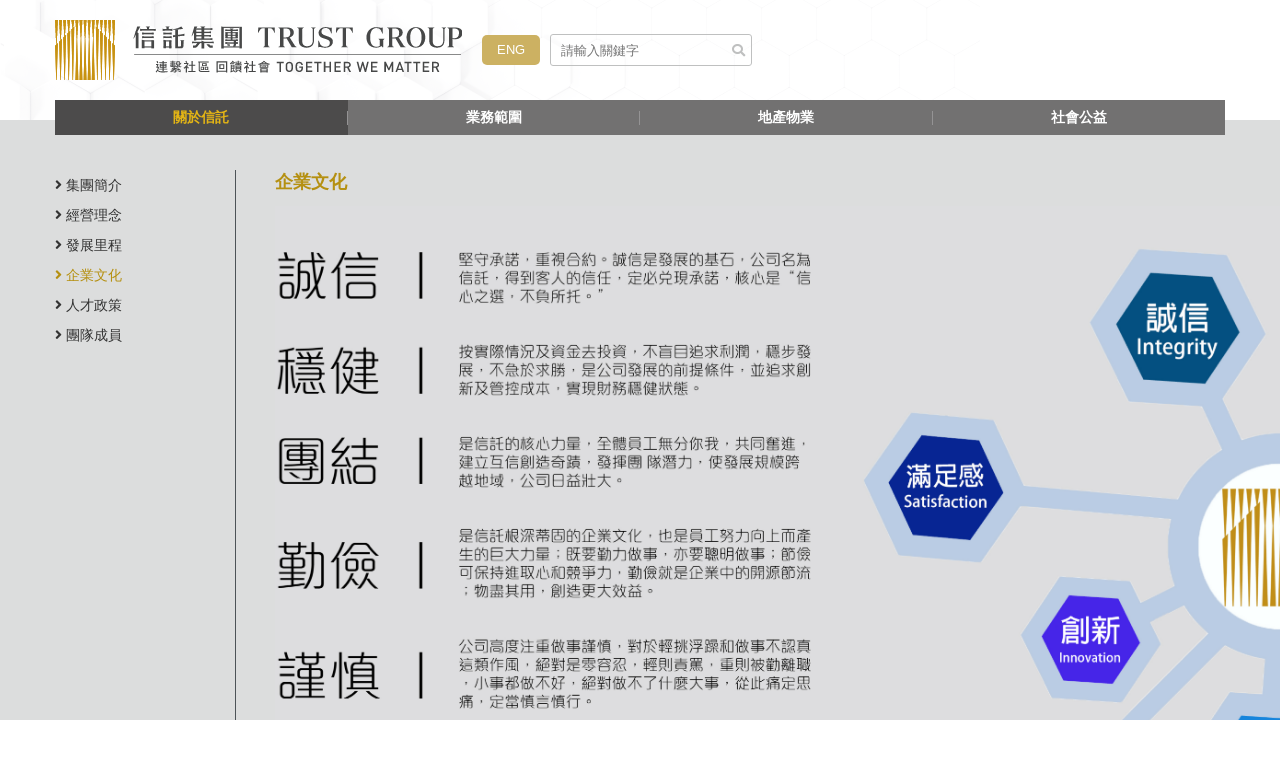

--- FILE ---
content_type: text/html; charset=UTF-8
request_url: https://www.trust.mo/about/xxmm-video1.html
body_size: 4357
content:
<!DOCTYPE html>
<!--[if lt IE 7]><html class="no-js lt-ie9 lt-ie8 lt-ie7"> <![endif]-->
<!--[if IE 7]><html class="no-js lt-ie9 lt-ie8"> <![endif]-->
<!--[if IE 8]><html class="no-js lt-ie9"> <![endif]-->
<!--[if gt IE 8]><!--><html class="no-js"> <!--<![endif]-->
<head>
<meta charset="utf-8">
<meta http-equiv="X-UA-Compatible" content="IE=edge">
<meta name="viewport" content="width=1600">
<title>企業文化</title>
<meta name="keywords" content="信託建築置業投資有限公司,信託,信託建築,信託地產,trust,建築,地產,信譽名門,信步閑庭,信譽天匯,信譽蓮峰">
<meta name="description" content="信託建築置業投資有限公司">
<meta name="author" content="Clickr 力嘉 - clickrweb.com">
<meta name="robots" content="all"/>
<link rel="shortcut icon" href="https://www.trust.mo/themes/front/img/ico/favicon.png?20250711">
<link rel="apple-touch-icon" href="https://www.trust.mo/themes/front/img/ico/apple-touch-icon.png">
<link rel="stylesheet" href="https://www.trust.mo/themes/front/css/main.min.css">
<script src="https://www.trust.mo/themes/front/js/vendor/jquery.min.js"></script>
<script src="https://www.trust.mo/themes/front/js/vendor/modernizr.min.js" defer></script>
<!-- Global site tag (gtag.js) - Google Analytics -->
<script async src="https://www.googletagmanager.com/gtag/js?id=G-WZMV2B9WBJ"></script>
<script>
  window.dataLayer = window.dataLayer || [];
  function gtag(){dataLayer.push(arguments);}
  gtag('js', new Date());

  gtag('config', 'G-WZMV2B9WBJ');
</script>
</head>
<body>

<div class="wrapper">
  <header>
    <div class="grid-container">
      <div class="flex-box">
        <div class="logo">
          <a href="https://www.trust.mo/index.html">
            <img src="https://www.trust.mo/themes/front/img/logo.svg"/>
          </a>
        </div>
        <!-- logo -->
        <div class="right-content">
                                                            <div class="language"><a href="https://www.trust.mo/languages/index/3.html?back=https%3A%2F%2Fwww.trust.mo%2Fabout%2Fxxmm-video1.html">ENG</a></div>
                                        <div class="search-box">
            <form id="form_search2" action="https://www.trust.mo/category.html">
              <div class="text-box"><input type="text" placeholder="請輸入關鍵字" id="keywords2" name="keywords2" value=""></div>
              <button type="submit"><i class="fas fa-search"></i></button>
            </form>
          </div>
          <!-- search-box -->
        </div><!--right-content-->
      </div><!--flex-box-->
      <div class="toolbar hidden">
        <ul class="shareto">
          <li>
            <a href="http://www.facebook.com/sharer/sharer.php?u=http://www.trust.mo/index.html" target="_blank" class="gray tooltip" title="分享到Facebook"><i class="fab fa-facebook-f"></i></a>
          </li>
          <li><a href="javascript:;" class="tooltip wechat_btn gold" title="關注公眾號"><i class="fab fa-weixin"></i></a></li>
          <li style="display:none;">
            <a href="https://twitter.com/intent/session?original_referer=http://www.trust.mo/index.html" target="_blank" class="gold tooltip" title="分享到Twitter"><i class="fab fa-twitter"></i></a>
          </li>
          <li>
            <a href="http://service.weibo.com/share/share.php?url=http://www.trust.mo/index.html" target="_blank" class="gray tooltip" title="分享到微博"><i class="fab fa-weibo"></i></a>
          </li>
        </ul>
        <!-- shareto -->
      </div>
      <!-- toolbar -->
      <a href="http://www.totsugroup.com" target="_blank" class="logo_jp hidden"><img src="https://www.trust.mo/themes/front/img/logo_jp.png"></a>
      <nav>
        <ul>
          <li id="header-menu01">
            <a href="https://www.trust.mo/about.html" class="dropdown">關於信託</a>
            <ul class="dropdown-menu">
              <li><a href="https://www.trust.mo/about/about.html">集團簡介</a></li>
              <li><a href="https://www.trust.mo/about/generalmanager.html">經營理念</a></li>
              <li><a href="https://www.trust.mo/milestones.html">發展里程</a></li>
              <li><a href="https://www.trust.mo/about/xxmm-video1.html">企業文化</a></li>
              <li><a href="https://www.trust.mo/about/TalentPolicy.html">人才政策</a></li>
              <li><a href="https://www.trust.mo/about/TeamMembers.html">團隊成員</a></li>
            </ul>
          </li>
          <li id="header-menu02">
            <a href="https://www.trust.mo/services_development.html" class="dropdown">業務範圍</a>
            <ul class="dropdown-menu">
              <li><a href="https://www.trust.mo/services_development.html">物業發展</a></li>
              <li><a href="https://www.trust.mo/services/overseas-investment.html">海外投資</a></li>
              <li><a href="https://www.trust.mo/services/construction.html">建築工程</a></li>
              <li><a href="https://www.trust.mo/services/hotel.html">酒店</a></li>
              <li><a href="https://www.trust.mo/services/management.html">物業代理</a></li>
              <li><a href="https://www.trust.mo/services/project-management.html">項目管理</a></li>
              <li><a href="https://www.trust.mo/services/Management1.html">物業管理</a></li>
              <li><a href="https://www.trust.mo/services/interior-design.html">室內設計</a></li>
              <li><a href="https://www.trust.mo/services/shared-space.html">共享空間</a></li>
              <li><a href="https://www.trust.mo/services/brand-planning.html">廣告策劃</a></li>
              <li><a href="https://www.trust.mo/services/FandB-Service.html">餐飲服務</a></li>
            </ul>
          </li>
          <li id="header-menu03">
            <a href="https://www.trust.mo/property_promotion.html" class="dropdown">地產物業</a>
            <ul class="dropdown-menu">
              <li><a href="https://www.trust.mo/property_promotion.html">物業推介</a></li>
            </ul>
          </li>
          <li>
            <a href="https://www.trust.mo/welfare.html" class="dropdown">社會公益</a>
                        <ul class="dropdown-menu">
                            <li><a href="https://www.trust.mo/welfare/TrustCharityClub.html">信託慈善會</a></li>
                            <li><a href="https://www.trust.mo/welfare/UrbanRenewal.html">推動都市更新</a></li>
                            <li><a href="https://www.trust.mo/welfare/welfare_green_life.html">構建綠色生活</a></li>
                            <li><a href="https://www.trust.mo/welfare/Corporatetax.html">企業稅賦</a></li>
                          </ul>
                      </li>
        </ul>
      </nav>
      <!-- nav -->
    </div>
    <!-- grid-container -->
  </header>
  <!-- header --><style type="text/css">
.photo-gallery-swiper .swiper-button-prev,
.photo-gallery-swiper .swiper-button-next{ background: #4c4b4b; color: #FFF; line-height: 44px; text-align: center; width: 44px; border-radius: 50%; font-size: 20px; }
.photo-gallery-swiper .swiper-button-prev:hover,
.photo-gallery-swiper .swiper-button-next:hover{ background-color: #b59011;  }
</style>
<div class="page-box mb-2">
  <div id="content">
    <div class="page-banner">
      <div class="swiper-container photo-gallery-swiper">
        <div class="swiper-wrapper">

          
                  </div>
        <!-- swiper-wrapper -->
        <div class="swiper-button-prev"><i class="fas fa-angle-left"></i></div>
        <div class="swiper-button-next"><i class="fas fa-angle-right"></i></div>
        <!-- buttons -->
      </div>
    </div><!--page-banner-->
    <div class="grid-container">
            <aside>
        <ul>
                              <li ><a href="https://www.trust.mo/about/about.html"><i class="fa fa-angle-right"></i> 集團簡介</a></li>
                              <li ><a href="https://www.trust.mo/about/generalmanager.html"><i class="fa fa-angle-right"></i> 經營理念</a></li>
                              <li ><a href="https://www.trust.mo/about/Milestones.html"><i class="fa fa-angle-right"></i> 發展里程</a></li>
                              <li class="active"><a href="https://www.trust.mo/about/xxmm-video1.html"><i class="fa fa-angle-right"></i> 企業文化</a></li>
                              <li ><a href="https://www.trust.mo/about/TalentPolicy.html"><i class="fa fa-angle-right"></i> 人才政策</a></li>
                              <li ><a href="https://www.trust.mo/about/TeamMembers.html"><i class="fa fa-angle-right"></i> 團隊成員</a></li>
                  </ul>
      </aside>
            <!-- aside -->
      <article class="enter-content mt-5 mb-5">
        <p><span style="color: #b59011; font-size: 18px;"><strong>企業文化</strong></span></p>
<p><img src="https://www.trust.com.mo/uploads/tinymce/FILE-20250711-12398QCX7XUBPBWL.jpg" alt="" width="1400" height="1065" /></p>      </article>
      <!--enter-content-->
    </div>
    <!-- grid-container -->
  </div>
  <!--content-->
</div>
<!-- page-box -->
<link href="https://www.trust.mo/themes/front/js/swiper/css/swiper.min.css" rel="stylesheet" type="text/css" >
<script src="https://www.trust.mo/themes/front/js/swiper/js/swiper.min.js"></script>
<script type="text/javascript">
$(document).ready(function() {
  if($(".photo-gallery-swiper").length){
    var photoGallerySwiper = new Swiper ('.photo-gallery-swiper', {
      navigation: {
        nextEl: '.swiper-button-next',
        prevEl: '.swiper-button-prev',
      },
      autoplay: {
        delay: 4000,
      },
      loop: $('.swiper-slide').length > 1 ? true : false
    });
    if(photoGallerySwiper.slides.length > 1){
      $(".swiper-button-prev").show();
      $(".swiper-button-next").show();
    }else{
      $(".swiper-button-prev").hide();
      $(".swiper-button-next").hide();
    }
  }
});
</script>
<script type="text/javascript">
$(document).ready(function() {
  $('#incfont').click(function(){
    curSize= parseInt($('.enter-content').css('font-size')) + 2;
    if(curSize<=24)
      $('.enter-content').css('font-size', curSize);
    return false;
  });
  $('#decfont').click(function(){
    curSize= parseInt($('.enter-content').css('font-size')) - 2;
    if(curSize>=12)
      $('.enter-content').css('font-size', curSize);
    return false;
  });
});
</script>

<div id="fb-root"></div>
<script>
  (function(d, s, id) {
    var js, fjs = d.getElementsByTagName(s)[0];
    if (d.getElementById(id)) return;
    js = d.createElement(s); js.id = id;
    js.src = "//connect.facebook.net/zh_HK/sdk.js#xfbml=1&appId=334410793356888&version=v2.0";
    fjs.parentNode.insertBefore(js, fjs);
  }(document, 'script', 'facebook-jssdk'));
</script>

  <footer>
    <div class="footer-sitemap">
      <div class="grid-container">
          <div class="grid-25">
            <h5>關於信託</h5>
            <ul>
              <li><a href="https://www.trust.mo/about/about.html">集團簡介</a></li>
              <li><a href="https://www.trust.mo/about/generalmanager.html">經營理念</a></li>
              <li><a href="https://www.trust.mo/milestones.html">發展里程</a></li>
              <li><a href="https://www.trust.mo/about/xxmm-video1.html">企業文化</a></li>
              <li><a href="https://www.trust.mo/about/TalentPolicy.html">人才政策</a></li>
              <li><a href="https://www.trust.mo/about/TeamMembers.html">團隊成員</a></li>
            </ul>
          </div>
          <!--grid-25-->
          <div class="grid-25">
            <h5>業務範圍</h5>
            <ul>
              <li>
                <a href="https://www.trust.mo/services_development.html">物業發展</a>
                <ul class="sub-menu">
                  <li><a href="https://www.trust.mo/services/the-t-collection.html"><i class="fas fa-angle-right"></i> THE T COLLECTION</a></li>
                  <li><a href="https://www.trust.mo/services/the-a-collection.html"><i class="fas fa-angle-right"></i> THE A COLLECTION</a></li>
                  <li><a href="https://www.trust.mo/services/the-c-collection.html"><i class="fas fa-angle-right"></i> THE C COLLECTION</a></li>
                </ul>
              </li>
              <li><a href="https://www.trust.mo/services/overseas-investment.html">海外投資</a></li>
              <li><a href="https://www.trust.mo/services/construction.html">建築工程</a></li>
              <li><a href="https://www.trust.mo/services/hotel.html">酒店</a></li>
              <li><a href="https://www.trust.mo/services/management.html">物業代理</a></li>
              <li><a href="https://www.trust.mo/services/project-management.html">項目管理</a></li>
              <li><a href="https://www.trust.mo/services/Management1.html">物業管理</a></li>
              <li><a href="https://www.trust.mo/services/interior-design.html">室內設計</a></li>
              <li><a href="https://www.trust.mo/services/shared-space.html">共享空間</a></li>
              <li><a href="https://www.trust.mo/services/brand-planning.html">廣告策劃</a></li>
              <li><a href="https://www.trust.mo/services/FandB-Service.html">餐飲服務</a></li>
            </ul>
          </div>
          <!--grid-25-->
          <div class="grid-25">
            <h5>地產物業</h5>
            <ul style="text-transform: uppercase;">
              <li>
                <a href="#">物業推介</a>
                <ul class="sub-menu">
                  <li><a href="https://www.trust.mo/property_promotion/TrustCosmopolitan.html"><i class="fas fa-angle-right"></i> 信譽天匯</a></li>
                  <li><a href="https://www.trust.mo/property_promotion/TrustLegend.html"><i class="fas fa-angle-right"></i> 信譽名門</a></li>
                  <li><a href="https://www.trust.mo/property_promotion/TrustMetropolis.html"><i class="fas fa-angle-right"></i> 信步閑庭</a></li>
                  <li><a href="https://www.trust.mo/property_promotion/MillenniumCourt.html"><i class="fas fa-angle-right"></i> 世紀豪庭</a></li>
                  <li><a href="https://www.trust.mo/property_promotion/LaMagnificenceLotusHill.html"><i class="fas fa-angle-right"></i> 信譽蓮峰</a></li>
                  <li><a href="https://www.trust.mo/property_promotion/LaMagnificenceTower.html"><i class="fas fa-angle-right"></i> 信譽灣畔</a></li>
                  <li><a href="https://www.trust.mo/property_promotion/TrustHarborArtisan.html"><i class="fas fa-angle-right"></i> 信港•雅睿</a></li>
                  <li><a href="https://www.trust.mo/property_promotion/TrustFusionArtisan.html"><i class="fas fa-angle-right"></i> 信匯•雅睿</a></li>
                  <li><a href="https://www.trust.mo/property_promotion/TrustRiseArtisan.html"><i class="fas fa-angle-right"></i> 信晴•雅睿</a></li>
                </ul>
              </li>
            </ul>
          </div>
          <!--grid-25-->
          <div class="grid-25">
            <h5>社會公益</h5>
                        <ul>
                            <li><a href="https://www.trust.mo/welfare/TrustCharityClub.html">信託慈善會</a></li>
                            <li><a href="https://www.trust.mo/welfare/UrbanRenewal.html">推動都市更新</a></li>
                            <li><a href="https://www.trust.mo/welfare/welfare_green_life.html">構建綠色生活</a></li>
                            <li><a href="https://www.trust.mo/welfare/Corporatetax.html">企業稅賦</a></li>
                          </ul>
                      </div>
          <!--grid-25-->
      </div>
      <!--grid-100-->
    </div>
    <!-- footer-sitemap -->
    <div class="footer-bottom">
      <div class="grid-container">
        <div class="grid-60">
          <div class="footer-copyright">
            &copy; <span>2026</span> 信託集團 版權所有            <a href="https://clickrweb.com" class="supplier-link">Created by Clickr</a>
          </div>
        </div>
        <!-- grid -->
        <div class="grid-40">
          <ul class="footer-links">
            <li><a href="https://www.trust.mo/join.html">加入信託</a></li>
            <li><a href="https://www.trust.mo/contact.html">聯絡我們</a></li>
            <li><a href="https://www.trust.mo/disclaimer.html">免責聲明</a></li>
            <li><a href="https://www.trust.mo/privacy-policy.html">私隱政策</a></li>
          </ul>
          <!-- footer-links -->
        </div>
        <!-- grid -->
      </div>
    </div>
    <!-- footer-bottom -->
  </footer>
  <!-- footer -->

</div>
<!-- wrapper -->

<div id="wechat_qrcode" style="display:none;"><img src="https://www.trust.mo/themes/front/mobile/img/qrcode.png" /></div>

<script src="https://www.trust.mo/themes/front/mobile/js/layer/layer.js"></script>
<script src="https://www.trust.mo/themes/front/js/dropdown/dropdown.min.js"></script>
<script src="https://www.trust.mo/themes/front/js/tooltipster/js/jquery.tooltipster.min.js"></script>
<script src="https://www.trust.mo/themes/front/js/imgresize/imgresize.js"></script>
<script src="https://www.trust.mo/themes/front/js/application.js"></script>

<script type="text/javascript">
  $(document).ready(function(){


    var current = location.pathname;

    // nav
    $('nav li a').each(function(){
      var $this = $(this);
      // if the current path is like this link, make it active
      // console.log($this.attr('href').indexOf(current));
      if($this.attr('href').indexOf(current) !== -1){
        $this.addClass('active');
        $this.parent().parent().prev().addClass('active');
      }
      if($this.attr('href').indexOf(current) == 5){
        $this.removeClass('active');
        $this.parent().parent().prev().removeClass('active');
      }
    });

    // nav special processing
    var currentPath = location.pathname.split("/");
    if( currentPath.length > 2 && currentPath[2] == "about"){
      $("#header-menu01>a").addClass('active');
    }
    if( currentPath.length > 2 && currentPath[2] == "services"){
      $("#header-menu02>a").addClass('active');
    }
    if( window.location.href.indexOf("property") > -1){
      $("#header-menu03>a").addClass('active');
    }

    // aside
    $('aside li a').each(function(){
      var $this = $(this);
      // if the current path is like this link, make it active
      if($this.attr('href').indexOf(current) !== -1){
        $this.parent().addClass('active');
        $this.parent().parent().parent().addClass('active');
      }
    });

    // aside 3 level menu
    $('aside .child-open .child-open a').each(function(){
      var $this = $(this);
      // if the current path is like this link, make it active
      if($this.attr('href').indexOf(current) !== -1){
        $this.parent().parent().parent().parent().parent().addClass('active');
      }
    });

    //layer
    $('.wechat_btn').on('click', function(){
      layer.open({
        type: 1,
        title: false,
        closeBtn: 0,
        area: ['auto'],
        skin: 'layui-layer-nobg', //没有背景色
        shadeClose: true,
        content: $('#wechat_qrcode')
      });
    });

  });
</script>

<!-- Google Analytics: change UA-XXXXX-X to be your site's ID. -->
<script type="text/javascript" charset="utf-8">
(function(b,o,i,l,e,r){b.GoogleAnalyticsObject=l;b[l]||(b[l]=
function(){(b[l].q=b[l].q||[]).push(arguments)});b[l].l=+new Date;
e=o.createElement(i);r=o.getElementsByTagName(i)[0];
e.src='//www.google-analytics.com/analytics.js';
r.parentNode.insertBefore(e,r)}(window,document,'script','ga'));
ga('create',"UA-26658249-3");ga('send','pageview');
</script>

</body>
</html>


--- FILE ---
content_type: text/css
request_url: https://www.trust.mo/themes/front/css/main.min.css
body_size: 5528
content:
@charset "utf-8";@import url("reset.css");@import url("grid-desktop.css");@import url("breadcrumb.css");@import url("form.css");@import url("pagination.css");@import url("buttons.css");@import url("animate.css");@import url("notification.css");@import url("../js/dropdown/dropdown-menu.css");@import url("../js/tooltipster/css/tooltipster.css");@import url("../js/fontawesome5/css/all.min.css");.text-left{text-align:left}.text-right{text-align:right}.text-center{text-align:center}.fb_iframe_widget,.fb_iframe_widget span,.fb_iframe_widget span iframe[style]{width:100%!important}.video-container{position:relative;padding-bottom:56.25%;padding-top:30px;height:0;overflow:hidden;}.video-container iframe,.video-container object,.video-container embed{position:absolute;top:0;left:0;width:100%;height:100%;}.pull-right{float:right}.pull-left{float:left}.hidden{display:none;visibility:hidden;}.hidden-desktop{display:none!important;}.hidden-phone{display:block!important;}.google-maps img{max-width:none}.google-maps{width:100%;height:100%;border:1px solid #DDD}.text-cut{text-overflow:ellipsis;white-space:nowrap;overflow:hidden;}.circle{-webkit-border-radius:500px;-moz-border-radius:500px;border-radius:500px}.rounded{-webkit-border-radius:6px;-moz-border-radius:6px;border-radius:6px}.inline-block-fix{display:inline-block;zoom:1;*display:inline;}.grid-container{padding-left:0;padding-right:0;max-width:1170px;}.grid-5,.mobile-grid-5,.grid-10,.mobile-grid-10,.grid-15,.mobile-grid-15,.grid-20,.mobile-grid-20,.grid-25,.mobile-grid-25,.grid-30,.mobile-grid-30,.grid-35,.mobile-grid-35,.grid-40,.mobile-grid-40,.grid-45,.mobile-grid-45,.grid-50,.mobile-grid-50,.grid-55,.mobile-grid-55,.grid-60,.mobile-grid-60,.grid-65,.mobile-grid-65,.grid-70,.mobile-grid-70,.grid-75,.mobile-grid-75,.grid-80,.mobile-grid-80,.grid-85,.mobile-grid-85,.grid-90,.mobile-grid-90,.grid-95,.mobile-grid-95,.grid-100,.mobile-grid-100,.grid-33,.mobile-grid-33,.grid-66,.mobile-grid-66{padding-left:10px;padding-right:10px;}.grid-parent{padding-left:0;padding-right:0;}.grid-parent-left{padding-left:0}.grid-parent-right{padding-right:0}.grid-gap{padding:0 10px;}h1,.h1,h2,.h2,h3,.h3,h4,.h4{line-height:120%;font-weight:normal}h1,.h1{font-size:36px}h2,.h2{font-size:30px}h3,.h3{font-size:20px}h4,.h4{font-size:18px}h5,.h5{font-size:14px}h6,.h6{font-size:12px}body{margin:0;font-family:Arial,微軟正黑體,Microsoft JhengHei,STHeiti,华文黑体,SimHei,黑体,新細明體,PMingLiU,細明體,MingLiU,sans-serif;font-size:13px;line-height:20px;background:url('../img/2019/top-bg.png') left top no-repeat;color:#333;}.wrapper{width:100%;}.img-fluid{max-width:100%;}a.imgresize{display:block}a{color:#333333;text-decoration:none;}a:hover,a:focus{color:#B59011;text-decoration:underline;}.mt-1{margin-top:15px;}.mb-1{margin-bottom:15px;}.mt-2{margin-top:20px;}.mb-2{margin-bottom:20px;}.mt-5{margin-top:50px;}.mb-5{margin-bottom:50px;}header{position:relative;z-index:999;}header>div{position:relative;height:120px;}.logo{text-align:center;margin:20px 0;}.logo>a{display:inline-block;}.logo img{height:60px;}.toolbar{position:absolute;right:-270px;bottom:5px;width:260px;display:flex;flex-direction:row;align-items:center;}.shareto{list-style:none;padding:0;margin:0}.shareto li{display:inline-block;zoom:1;*display:inline;padding-left:3px}.shareto li a{padding:5px;background:#69665F;color:#FFF;display:block;width:20px;text-align:center;-webkit-border-radius:3px;-moz-border-radius:3px;border-radius:3px}.shareto li a.gray{background:#838281;}.shareto li a.gold{background:#ccb162;}.search-box{overflow:hidden;margin-left:10px;border:1px solid #BFC0C0;border-radius:3px;height:30px;flex:1;}.search-box form{display:flex;flex-direction:row;align-items:center}.search-box .text-box{flex:1;height:100%;}.search-box input[type=text]{border:0;background:none;width:100%;box-sizing:border-box;height:30px;padding:0 10px;outline:none;}.search-box button{color:#BFC0C0;border:0;background:none;height:100%;outline:none;}header nav{background:#727171;height:35px;position:absolute;bottom:-15px;left:0;right:0;}header nav>ul{list-style:none;margin:0;padding:0;display:flex;}header nav>ul>li{height:35px;line-height:35px;position:relative;flex:1;}header nav>ul>li>a{display:block;color:#FFF;font-size:14px;font-weight:bold;text-align:center;line-height:35px;position:relative;}header nav>ul>li>a:after{content:"";height:14px;width:1px;background:#949394;position:absolute;right:0;top:50%;margin-top:-7px;}header nav>ul>li>a:hover,header nav>ul>li>a.active{color:#e4b515;text-decoration:none;background-color:#4c4b4b;}header nav>ul>li:last-child>a:after{display:none;}header .dropdown-menu>li>a{font-size:inherit;}header .dropdown-menu{width:auto;min-width:100%;}header .logo_jp{position:fixed;top:20%;right:0;z-index:2;padding:10px;background-color:#fff;box-shadow:0 0 10px rgba(0,0,0,.1);}header .logo_jp img{width:140px;}header .flex-box{align-items:center;}header .right-content{display:flex;flex:1;align-items:center;justify-content:end;}header .language{margin-left:20px;}header .language a{display:inline-block;padding:5px 15px;background-color:#ccb162;color:#fff;border-radius:5px;}header .language a:hover,header .language a:focus{text-decoration:none;opacity:.8;}header .search-box{margin-right:20px;display:inline-block;max-width:200px;}.flex-box{display:flex;flex-wrap:wrap;}footer{color:#595757;}.footer-sitemap{position:relative;padding:30px 0;}.footer-sitemap:before{position:absolute;left:0;right:0;top:0;height:8px;content:'';background:rgb(255,255,255);background:-moz-linear-gradient(left,rgba(255,255,255,1) 0%,rgba(181,181,182,1) 100%);background:-webkit-linear-gradient(left,rgba(255,255,255,1) 0%,rgba(181,181,182,1) 100%);background:linear-gradient(to right,rgba(255,255,255,1) 0%,rgba(181,181,182,1) 100%);filter:progid:DXImageTransform.Microsoft.gradient(startColorstr='#ffffff',endColorstr='#b5b5b6',GradientType=1);}.footer-sitemap h5{color:#b59011;margin:0 0 10px 0;}.footer-sitemap ul{list-style:none;padding:0;margin:0;}.footer-sitemap .sub-menu{padding-left:10px;}.footer-sitemap .sub-menu-child{padding-left:10px;}.footer-sitemap .sub-menu-child>li>a:before{content:'\00B7';margin-right:5px;font-weight:700;}.footer-bottom{border-top:8px solid #4d5357;padding:20px;box-sizing:border-box;}.footer-bottom .grid-container>div{padding:0;}.footer-copyright .supplier-link{display:none;}.footer-links{list-style:none;padding:0;margin:0;text-align:right;}.footer-links li{display:inline-block;}.footer-links a{display:inline-block;padding:0 10px;color:#595757;}.footer-links li:after{content:'|';}.footer-links li:last-child:after{display:none;}#wechat_qrcode{padding:20px;background-color:#fff;}.property-to-category{margin-top:20px;}.property-to-category a{border:1px solid #B59011;border-radius:5px;color:#6A3906;padding:10px 20px;font-weight:700;margin:0;display:block;text-align:center;background:rgb(210,186,113);font-size:16px;background:-moz-linear-gradient(top,rgba(210,186,113,1) 0%,rgba(210,186,113,1) 12%,rgba(225,208,161,1) 87%,rgba(225,208,161,1) 100%);background:-webkit-linear-gradient(top,rgba(210,186,113,1) 0%,rgba(210,186,113,1) 12%,rgba(225,208,161,1) 87%,rgba(225,208,161,1) 100%);background:linear-gradient(to bottom,rgba(210,186,113,1) 0%,rgba(210,186,113,1) 12%,rgba(225,208,161,1) 87%,rgba(225,208,161,1) 100%);filter:progid:DXImageTransform.Microsoft.gradient(startColorstr='#d2ba71',endColorstr='#e1d0a1',GradientType=0);}.property-to-category a:hover{text-decoration:none;opacity:.8;}.page-banner{max-width:50%;float:right;}.page-tool{font-size:12px;}.page-tool .text-size-contrals{color:#888;padding-bottom:10px;}.page-tool .text-size-contrals a{padding:3px 10px;border:1px solid #DDD;font-size:12px;}.page-tool .text-size-contrals a:hover{text-decoration:none}.page-box{background-color:#dcdddd;overflow:hidden;position:relative;min-height:600px;}.page-box .grid-container{position:relative;}aside{width:180px;left:-180px;position:absolute;top:50px;border-right:1px solid #4d5357;bottom:50px;min-height:500px;text-transform:uppercase;}aside>ul{list-style:none;margin:0;padding:0 20px 0 0;box-sizing:border-box;}aside>ul>li>a{display:block;padding:5px 0;font-size:14px;}aside>ul>li>a:hover,aside>ul>li.active>a{color:#b59011;text-decoration:none;}aside .child,aside .child-open{margin:0;padding:0 0 0 10px;list-style:none;display:none;line-height:24px;}aside .child-open{display:block;}aside .child-open>li>a{display:flex;flex-direction:row}aside .child-open>li>a i{flex:0 0 15px;padding-top:5px}aside .child-open>li>a span{flex:1;}aside .child i{margin-right:5px;}aside .child-open a:hover,aside .child a:hover,aside .child-open li.active>a,aside .child li.active>a{color:#b59011;text-decoration:none;}aside .child,aside .child.child-open{margin:0;padding:0 0 0 20px;list-style:none;display:none;}aside .child.child-open{display:block;}aside .child a:before,aside .child.child-open a:before{content:'\00B7';font-weight:700;margin-right:5px;}ul.slideshow{list-style:none;margin:0;padding:0}ul.slideshow li{width:100%;background:#F7F7F7;}.title-bar{background:#69665F;padding:12px 15px;color:#FFF;text-shadow:0 1px 1px #333;}.title-bar a.more{color:#FFF;text-shadow:none}.page-gallery{margin-left:20px;margin-bottom:20px;border:3px solid #DDD;width:292px;border-radius:2px;overflow:hidden;}.page-gallery img{max-width:100%;}.page-gallery ul{list-style:none;margin:0;padding:0}.page-gallery .img{padding:0;margin-bottom:0;}.page-gallery a:hover{text-decoration:none}.aside-search{padding:0 0 15px 0;}.aside-search h5{margin:0 0 15px 0;color:#595757;line-height:20px;}.aside-search .main{display:flex;flex-direction:row;}.aside-search .input-box{flex:1;}.aside-search input[type='text']{box-sizing:border-box;width:100%;}.aside-search button{width:60px;border-radius:0;white-space:nowrap;}.aside-category{padding:10px;background:#efefef;}.aside-category ul{margin:0;list-style:none;padding:0;}.aside-category li{padding:3px 0 3px 10px;}.aside-category li:hover{background:#F7F7F7}.aside-category li a{padding:5px 0;display:block;font-size:12px;}.aside-category li a:hover{text-decoration:none}.aside-category li.active>a{font-weight:bold}.aside-category li span{font-size:12px;}.aside-category .scrollbar-inner{max-height:546px;}.jobs-list ul{list-style:none;margin:0;padding:0}.jobs-list .title{text-align:center;padding:10px 15px;background:#69665F;color:#FFF;font-weight:bold}.jobs-list .date{color:#888}.jobs-list li{padding:10px 15px;border-bottom:1px solid #DDD;}.jobs-list li:nth-child(even){background:#EEE}.jobs-list li:nth-child(odd){background:#FFF}#map-area .gmap{height:580px;width:100%;border:1px solid #DDD;}#map-area .gmap h3{margin:3px 0;padding:0;font-size:15px}#map-area .gmap .date{font-family:Arial,Helvetica,sans-serif;color:#090}#map-area .gmap + .gmap{margin:5px 0;}#map-area .canvas_map{width:100%!important;}#map-area .gmap img,.gmap object,.gmap embed{max-width:none;height:auto}#map-area .gmap *,.gmap *:before,.gmap *:after{-webkit-box-sizing:content-box;-moz-box-sizing:content-box;box-sizing:content-box;}.back a{display:block;text-align:center}.sitemap ul{list-style:inside}.sitemap>ul>li>a{font-weight:bold}.home-banner a{height:150px;}.gmap_controls{max-height:480px;overflow:auto}.google-maps{width:100%;border:1px solid #DDD;height:250px;}.shortcut a{display:block;text-align:center;-webkit-border-radius:3px;-moz-border-radius:3px;border-radius:3px;padding:19px 0;text-shadow:0 1px 1px #333;font-weight:bold}.color-01 a{background:#FCAD03;}.color-02 a{background:#0AA04E}.color-03 a{background:#0984C9}ul.tabs{width:100%;height:31px;border-bottom:1px solid #69665f;border-left:1px solid #69665f}ul.tabs li{float:left;height:30px;line-height:30px;overflow:hidden;position:relative;margin-bottom:-1px;border:1px solid #69665f;border-left:0;background:#69665f}ul.tabs li a{display:block;padding:0 8px;text-align:center;width:100px;color:#FFF;text-decoration:none}ul.tabs li.active a{color:#69665f}ul.tabs li.active{background:#fff;border-bottom:1px solid #fff}ul.tabs li.active a:hover{background:#fff}div.tab_container{clear:left;width:100%}.list-0002{border:1px solid #DDD;padding:5px;margin-bottom:10px;display:block}.list-0002 .body{display:block;overflow:hidden;*overflow:visible;zoom:1;}.list-0002 .date{color:#888;font-size:11pt}.list-0002 .info span{color:#888;font-size:11pt;margin-right:10px;}.list-0002 .veiws{color:#966;font-size:11pt}.list-0002 .gap{padding-right:10px;}.enter-content{word-break:break-all;margin-right:50%;padding:0 40px;min-height:400px;}.enter-content table{border:1px solid #DDD;width:100%}.enter-content table td{padding:5px!important;border:1px solid #ddd;vertical-align:top;}.enter-content p{word-wrap:break-word;word-break:normal;text-align:justify;text-justify:inter-ideograph;line-height:25px;font-size:14px;}.complete-box{text-align:center;position:relative;}.complete-box .content-box{position:absolute;bottom:0;left:0;padding:10px 0;width:100%;background:rgba(105,102,95,.8);-ms-filter:"progid:DXImageTransform.Microsoft.gradient(GradientType=1,startColorstr=#9069665F,endColorstr=#9069665F)";*background:#69665F;color:#FFF;text-align:left;}.complete-box a{color:#fff;}.complete-box a:hover{color:#ddd;text-decoration:none;}.complete-box .content-box .title{padding:0 20px;margin:0 0 10px}.complete-box .content-box .detail{padding:0 20px;}.slider-nav{padding:20px 60px 10px;background:#aeaead;color:#fff;}.slider-nav .complete-title{cursor:pointer;margin-bottom:5px;}.slider-nav .complete-title:hover,.slider-nav .complete-title.active{color:#E6B422;}#form_search input[type="text"]{vertical-align:middle;}#form_search .pure-button-primary{border-bottom:2px solid #69665F}.timeline-list{list-style:none;font-size:14px;margin:0;padding:0}.timeline-list li{padding:10px 0;word-break:keep-all;display:flex;flex-direction:row}.timeline-list .year{margin-right:20px;font-weight:700;line-height:20px;flex:0 0 60px}.timeline-list .title{flex:1}.video-box{width:720px;height:400px;position:absolute;left:50%;top:10%;margin-left:-360px;}.bx-has-pager{padding-top:20px;}.pure-button{background-color:#FFF;}.pure-button-primary{background-color:#727171;}.remark-box{color:#727171;position:absolute;left:40px;bottom:50px;right:50%;padding-right:40px;}.remark-box a{color:#727171;}.single{min-height:380px;}.single .scrollbar-inner{max-height:380px;}.single .scrollbar-inner>.scroll-element.scroll-y{right:30px;}.single-scroll{padding:0 40px;}.single-scroll p{text-align:justify}.scrollbar-inner>.scroll-element .scroll-element_track{background-color:#FFF!important;}.scrollbar-inner>.scroll-element .scroll-bar{background-color:#A8A9AD!important;}.scroll-scrolly_visible p{padding-right:20px}.pagination ul>.active>a,.pagination ul>.active>span{color:#FFF;}.pagination ul>li>a,.pagination ul>li>span{background:none;border-radius:3px;}.pagination ul>li>a:hover{color:#FFF;}.btn{display:inline-block;border-radius:3px;padding:5px 10px;transition:all .3s;}.btn-default{background-color:#b59011;color:#FFF;}.btn-default:hover{color:#FFF;text-decoration:none;background-color:#9e7d0f;}.scrollbar-inner>.scroll-element .scroll-bar{background-color:#B59011!important;}.home-swiper{position:relative;overflow:hidden;}.home-swiper .swiper-button-prev,.home-swiper .swiper-button-next{opacity:.9!important;width:40px;height:40px;color:#FFF;background-image:none;font-size:36px;line-height:44px;text-align:center;}.home-swiper .swiper-button-prev{left:40px;}.home-swiper .swiper-button-next{right:40px;}.home-swiper .swiper-button-disabled{opacity:.65!important;}.home-swiper .swiper-pagination-bullet{width:10px;height:10px;background-color:#C9CACA;opacity:.85;}.home-swiper .swiper-pagination-bullet-active{background-color:#B59011;opacity:1;}.home-swiper .home-swiper-dec01{position:absolute;left:50%;top:50%;z-index:10;margin-left:-151px;margin-top:-180px;animation-duration:3s;animation-delay:.4s;width:312px;height:360px;background:url('../img/2019/home-swiper-dec01.png');display:flex;flex-direction:column;align-items:center;justify-content:center;font-weight:700;color:#595757;font-size:42px;}.home-swiper .home-swiper-dec01>div{line-height:100%;margin-bottom:10px;}.home-swiper .home-swiper-dec01>div:last-child{margin:0;}.home-swiper .home-swiper-dec01 span{font-size:18px;line-height:100%;display:block;margin-bottom:5px;}.home-swiper .home-swiper-dec01 .text01{animation-delay:1s;animation-duration:2s;}.home-swiper .home-swiper-dec01 .text02{animation-delay:1s;animation-duration:2s;}.home-swiper .home-swiper-dec01 .text03{animation-delay:1s;animation-duration:2s;}.home-swiper .home-swiper-dec02{position:absolute;left:30px;top:-40px;z-index:10;animation-duration:3s;animation-delay:.3s;}.home-swiper .home-swiper-dec02>img{opacity:.6;}.home-swiper .swiper-slide{text-align:center}.home-section{max-width:100%;}.home-section .grid-container>div{padding:0;}.home-map a{display:block;}.home-video{position:relative;padding-bottom:56.25%;padding-top:30px;height:0;overflow:hidden;}.home-video iframe{position:absolute;left:0;top:0;width:100%;height:100%;}.home-links{position:relative;}.home-links figure{margin:0;}.home-links ul{box-sizing:border-box;height:100%;display:flex;flex-direction:column;justify-content:center;position:absolute;padding:20px;margin:0;list-style:none;left:0;top:0;height:100%;z-index:10}.home-links li{padding:10px 0;}.home-links a{font-size:32px;color:#4A5157;font-weight:700;position:relative;transition:all .3s;}.home-links a:hover{text-decoration:none;margin-left:20px;}.home-links a.second{margin-left:30px;}.home-links a.second:hover{margin-left:50px;}.home-links-en a{font-size:24px}.home-links-en:after{content:'';position:absolute;left:0;top:0;bottom:0;right:0;background:rgba(255,255,255,.35);z-index:9}.home-social-welfare a{display:block;}.service-map{padding:50px;float:right;width:50%;display:flex;flex-direction:row;background:url('../img/2019/service-bg.png') no-repeat left top;background-size:auto 88%;box-sizing:border-box;position:relative;z-index:10;}.service-map .item{text-align:center;}.service-map figure{margin-bottom:15px;}.service-map p{color:#4d5357;text-decoration:underline;font-size:14px;}.service-map .item-sm{margin-top:140px;margin-left:20px;}.contact-box{padding:0 50px;}.contact-main{font-size:14px;color:#595757;}.tips{color:#595757;}.property-scroll-box .scrollbar-inner{max-height:450px!important;}.property-side-pic{position:relative;}.property-side-pic .dec{position:absolute;right:-70px;bottom:-40px;}.property-search{padding-left:10px;}.property-search h3{line-height:30px;height:30px;color:#FFF;padding:0 15px;font-size:14px;background:rgb(77,83,87);background:-moz-linear-gradient(left,rgba(77,83,87,1) 0%,rgba(220,221,221,1) 100%);background:-webkit-linear-gradient(left,rgba(77,83,87,1) 0%,rgba(220,221,221,1) 100%);background:linear-gradient(to right,rgba(77,83,87,1) 0%,rgba(220,221,221,1) 100%);filter:progid:DXImageTransform.Microsoft.gradient(startColorstr='#4d5357',endColorstr='#dcdddd',GradientType=1);}.property-search .item{display:flex;flex-direction:row;margin-bottom:15px;}.property-search .item>label{width:90px;line-height:24px;}.property-search .main{flex:1;}.property-search .area-list{margin:0;padding:0;list-style:none;display:flex;flex-direction:row;flex-wrap:wrap;line-height:24px;}.property-search .area-list>li{width:50%;margin-bottom:5px;}.property-search .area-list>li:last-child{margin-bottom:0;}.property-search input[type='text'],.property-search select{border-radius:3px;width:100%;border:1px solid #c6c6c6;line-height:24px;height:24px;padding:0 5px;box-sizing:border-box;}.property-search .btn-search{border:1px solid #B59011;border-radius:5px;color:#6A3906;padding:3px 20px;font-weight:700;background:rgb(210,186,113);background:-moz-linear-gradient(top,rgba(210,186,113,1) 0%,rgba(210,186,113,1) 12%,rgba(225,208,161,1) 87%,rgba(225,208,161,1) 100%);background:-webkit-linear-gradient(top,rgba(210,186,113,1) 0%,rgba(210,186,113,1) 12%,rgba(225,208,161,1) 87%,rgba(225,208,161,1) 100%);background:linear-gradient(to bottom,rgba(210,186,113,1) 0%,rgba(210,186,113,1) 12%,rgba(225,208,161,1) 87%,rgba(225,208,161,1) 100%);filter:progid:DXImageTransform.Microsoft.gradient(startColorstr='#d2ba71',endColorstr='#e1d0a1',GradientType=0);}.property-search .grid-parent{margin-left:-5px;margin-right:-5px;width:auto}.property-search .grid-parent>div{padding:0 5px}.property-list .item{padding:10px;background-color:#C9CACA;display:block;overflow:hidden;color:#231815;margin-bottom:20px;}.property-list figure{width:160px;height:160px;float:left;}.property-list .main{margin-left:170px;}.property-list h5{margin:0 0 15px 0;font-size:16px;line-height:24px;}.property-list p{margin:0;white-space:nowrap;overflow:hidden;text-overflow:ellipsis;}.property-list .item:hover,.property-list .item:focus{text-decoration:none;}.property-list .item:hover h5{color:#B59011;}.property-box{display:flex;flex-direction:row;flex-wrap:wrap;margin-right:-160px;}.property-box a{display:block;position:relative;width:192px;margin:0 10px;}.property-box .title{position:absolute;bottom:0;left:0;right:0;height:25px;color:#FFF;z-index:100;background-color:rgba(114,113,113,.6);}.property-box .title:after{content:'';width:0;height:0;border-style:solid;border-width:55px 96px 0 96px;border-color:rgba(114,113,113,.6) transparent transparent transparent;position:absolute;left:50%;margin-left:-96px;bottom:-55px;}.property-box h5{margin:0;}.property-box p{margin-bottom:0;}.property-box .title-inner{position:absolute;z-index:10;left:0;bottom:-25px;right:0;text-align:center;padding:0 10px;}.property-box a:nth-child(5){margin-top:-45px;margin-left:116px;}.property-box a:nth-child(6),.property-box a:nth-child(7),.property-box a:nth-child(8),.property-box a:nth-child(9),.property-box a:nth-child(10),.property-box a:nth-child(11),.property-box a:nth-child(12){margin-top:-45px;}.hexagon{position:relative;width:192px;height:110.85px;margin:55.43px 0;background-size:auto 221.7025px;background-position:center;box-sizing:border-box;}.hexTop,.hexBottom{position:absolute;z-index:1;width:135.76px;height:135.76px;overflow:hidden;-webkit-transform:scaleY(.5774) rotate(-45deg);-ms-transform:scaleY(.5774) rotate(-45deg);transform:scaleY(.5774) rotate(-45deg);background:inherit;left:28.12px;}.hexTop:after,.hexBottom:after{content:"";position:absolute;width:192.0000px;height:110.85125168440815px;-webkit-transform:rotate(45deg) scaleY(1.7321) translateY(-55.4256px);-ms-transform:rotate(45deg) scaleY(1.7321) translateY(-55.4256px);transform:rotate(45deg) scaleY(1.7321) translateY(-55.4256px);-webkit-transform-origin:0 0;-ms-transform-origin:0 0;transform-origin:0 0;background:inherit;}.hexTop{top:-67.8823px;}.hexTop:after{background-position:center top;}.hexBottom{bottom:-67.8823px;}.hexBottom:after{background-position:center bottom;}.hexagon:after{content:"";position:absolute;top:0;left:0;width:192.0000px;height:110.8513px;z-index:2;background:inherit;}.property-title{margin-top:0;padding:0 15px;color:#231815;font-size:24px;line-height:30px;}.property-gallery{list-style:none;margin:0;padding:0;}.property-record{list-style:none;margin:0;padding:0;}.property-record .date{color:#888;}.property-record li{padding:8px 0;border-bottom:1px dashed #DDD;}.property-meta{color:#3e3a39;list-style:none;margin-top:0;margin-left:0;line-height:24px;padding:0 15px;}.property-content{padding:0 15px;}.property-content h6{margin:0;line-height:30px;font-size:14px;}.property-content .main p{margin-bottom:0;}.property-links{padding:0 15px;}.property-links .btn i{margin-right:10px;}.fb-like{padding:0 15px;}.property-gallery-container{position:relative;display:flex;flex-direction:row;}.property-gallery-container .bx-wrapper{width:70%;}.gallery-tab{margin-left:15px;flex:1;}.gallery-tab ul{list-style:none;margin:0 0 15px 0;padding:0;border-left:0!important;height:30px;}.gallery-tab li{width:50%;box-sizing:border-box;}.gallery-tab li a{width:auto!important;color:#727171!important;}.gallery-tab li.active a:hover{background:#585858!important;}.gallery-tab li{background:none!important;border-color:transparent!important;border:none!important;margin-bottom:0!important;}.gallery-tab li.active{background-color:#9fa0a0!important;}.gallery-tab li.active a{color:#FFF!important;}.property-gallery-thumbs{overflow:hidden;display:flex;flex-direction:row;flex-wrap:wrap;}.property-gallery-thumbs .item{margin-bottom:10px;width:50%;padding:0 5px;box-sizing:border-box;}.property-gallery-thumbs a{display:block;overflow:hidden;}.property-detail-top{display:flex;flex-direction:row;}.property-detail-gallery{width:360px;position:relative;}.property-detail-gallery .swiper-pagination-bullet{width:10px;height:10px;background-color:#C9CACA;opacity:.85;}.property-detail-gallery .swiper-pagination-bullet-active{background-color:#B59011;opacity:1;}.property-detail-meta{flex:1;margin-left:20px;}.property-detail-meta h5{margin:15px 0;font-size:18px;font-weight:700;}.property-detail-meta p{color:#666;}.property-detail-remarks h6{padding:15px;color:#b59011;font-size:16px;border-bottom:1px solid #b59011;margin:15px 0;}@media(max-width:1700px){.toolbar{top:10px;right:0;bottom:auto;}}@media(max-width:1530px){aside{left:0;}.aside-fixed-box{margin-left:180px;}.enter-content{margin-left:180px;margin-right:40%;}.page-banner{max-width:40%;}.remark-box{left:180px;right:40%;padding-left:40px;}.property-search .item{flex-direction:column;}.property-box{margin-right:0;}.property-box a{margin:0 25px;}.property-box a:nth-child(4),.property-box a:nth-child(5),.property-box a:nth-child(6),.property-box a:nth-child(7),.property-box a:nth-child(8),.property-box a:nth-child(9),.property-box a:nth-child(10),.property-box a:nth-child(11),.property-box a:nth-child(12){margin-top:30px;margin-left:25px;margin-right:25px;}.contact-box{margin-left:180px;}}@media(max-width:767px){.hidden-desktop{display:block!important;}.hidden-phone{display:none!important;}.text-left,.text-right{text-align:center}.enter-content img{width:100%!important;height:auto!important;display:block}}

--- FILE ---
content_type: text/css
request_url: https://www.trust.mo/themes/front/css/reset.css
body_size: 695
content:
/*
* @Author: Clickr Jason
* @Date:   2019-08-30 17:25:59
* @Last Modified by:   Clickr Jason
* @Last Modified time: 2019-08-30 17:42:22
*/


/* 
  CSS RESET
*/
html,button,input,select,textarea{color:#222}
html{font-size:100%;-ms-text-size-adjust:100%;-webkit-text-size-adjust:100%;}
::-moz-selection{background:#b3d4fc;text-shadow:none}
::selection{background:#b3d4fc;text-shadow:none}
article,aside,details,figcaption,figure,footer,header,hgroup,main,nav,section,summary{display:block}
audio,canvas,video{display:inline-block;*display:inline;*zoom:1}
audio:not([controls]){display:none;height:0}
[hidden]{display:none}
hr{margin: 10px 0;border: 0;border-top: 1px solid #eeeeee;border-bottom: 1px solid #ffffff;-moz-box-sizing:content-box;box-sizing:content-box;}
audio,canvas,img,video{vertical-align:middle}
fieldset{border:0;margin:0;padding:0}
textarea{resize:vertical}
.browsehappy{margin:.2em 0;background:#ccc;color:#000;padding:.2em 0}
img { border:none;}
p{margin:0 0 10px}
a:focus{outline:thin dotted}
a:active,a:hover{outline:0}
abbr[title]{border-bottom:1px dotted}
b,strong{font-weight:bold}
blockquote{margin:1em 40px}
dfn{font-style:italic}
mark{background:#ff0;color:#000}
pre{margin:1em 0}
code,kbd,pre,samp{font-family:monospace,serif;_font-family:'courier new',monospace;font-size:1em}
pre{white-space:pre;white-space:pre-wrap;word-wrap:break-word}
q{quotes:none}
q:before,q:after{content:'';content:none}
small{font-size:80%}
sub,sup{font-size:75%;line-height:0;position:relative;vertical-align:baseline}
sup{top:-0.5em}
sub{bottom:-0.25em}
dl,menu,ol,ul{margin:1em 0}
dd{margin:0 0 0 40px}
menu,ol,ul{padding:0 0 0 40px}
nav ul,nav ol{list-style:none;list-style-image:none}
svg:not(:root){overflow:hidden}
figure{margin:0}
form{margin:0}
fieldset{border:1px solid silver;margin:0 2px;padding:.35em .625em .75em}
legend{border:0;padding:0;white-space:normal;*margin-left:-7px}
button,input,select,textarea{font-size:100%;margin:0;vertical-align:baseline;*vertical-align:middle}
button,input{line-height:normal}
button,select{text-transform:none}
button,html input[type="button"],input[type="reset"],input[type="submit"]{-webkit-appearance:button;cursor:pointer;*overflow:visible}
button[disabled],html input[disabled]{cursor:default}
input[type="checkbox"],input[type="radio"]{box-sizing:border-box;padding:0;*height:13px;*width:13px}
input[type="search"]{-webkit-appearance:textfield;-moz-box-sizing:content-box;-webkit-box-sizing:content-box;box-sizing:content-box}
input[type="search"]::-webkit-search-cancel-button,input[type="search"]::-webkit-search-decoration{-webkit-appearance:none}
button::-moz-focus-inner,input::-moz-focus-inner{border:0;padding:0}
textarea{overflow:auto;vertical-align:top}
table{border-collapse:collapse;border-spacing:0}
.clearfix{*zoom:1}
.clearfix:before,.clearfix:after{display:table;line-height:0;content:""}
.clearfix:after{clear:both}

--- FILE ---
content_type: text/css
request_url: https://www.trust.mo/themes/front/css/breadcrumb.css
body_size: -355
content:
@charset "utf-8";
/* CSS Document */

.breadcrumb {
  padding: 0;
  margin:0 0 8px 0;
  list-style: none;
  font-size:12px;
}
.breadcrumb a { font-size:12px;}
.breadcrumb > li {
  display: inline-block;
  *display: inline;
  *zoom: 1;
}

.breadcrumb > li > .divider {
  padding: 0 5px;
  color: #000;
}

.breadcrumb > .active {
  color: #888;
}


--- FILE ---
content_type: text/css
request_url: https://www.trust.mo/themes/front/css/pagination.css
body_size: -156
content:
@charset "utf-8";
/* CSS Document */
.pagination {
  margin:0;
  padding:0
}

.pagination ul {
  margin:0; 
  padding:0;
  *zoom: 1;
}

.pagination ul > li {
  display: inline-block !important;
}

.pagination ul > li > a,
.pagination ul > li > span {
  float: left;
  padding: 6px 15px;
  line-height: 20px;
  text-decoration: none;
  background-color: #ffffff;
  border: 1px solid #dddddd;
  border-left-width: 0;
}

.pagination ul > li > a:hover,
.pagination ul > li > a:focus,
.pagination ul > .active > a,
.pagination ul > .active > span {
  background-color: #69665F;
}

.pagination ul > .active > a,
.pagination ul > .active > span {
  color: #999999;
  cursor: default;
}

.pagination ul > .disabled > span,
.pagination ul > .disabled > a,
.pagination ul > .disabled > a:hover,
.pagination ul > .disabled > a:focus {
  color: #999999;
  cursor: default;
  background-color: transparent;
}

.pagination ul > li:first-child > a,
.pagination ul > li:first-child > span {
  border-left-width: 1px;
}

.pagination-centered {
  text-align: center;
}

.pagination-right {
  text-align: right;
}
.pagination-info { margin-top:12px; color:#888;}

--- FILE ---
content_type: text/css
request_url: https://www.trust.mo/themes/front/css/notification.css
body_size: -74
content:
@charset "utf-8";
/* CSS Document */
.notification{font-size:14px;line-height:18px;position:relative;width:100%;margin:10px auto;text-align:left;-webkit-border-radius:3px;-moz-border-radius:3px;border-radius:3px}
.notification p,.m_message p{font-weight:bold; padding:15px; display:block; text-align:center; margin:0}
.notification.success,.m_success{background-color:#ebf6e0;color:#5f9025;border:1px solid #b3dc82}
.notification.error,.m_error{background-color:#ffe9e9;color:#de5959;border:1px solid #fbc4c4}
.notification.notice,.m_notice{background-color:#e9f7fe;color:#5091b2;border:1px solid #b6d7e8}
.notification.success .close,.notification.error .close,.notification.warning .close,.notification.notice .close{padding:0 14px;position:absolute;right:0;top:20px;display:block;height:8px;weight:8px}
.notification.success .close{background:url(../img/base/alert_boxes_close_ico.png) 0 -8px no-repeat}
.notification.error .close{background:url(../img/base/alert_boxes_close_ico.png) 0 0 no-repeat}
.notification.notice .close{background:url(../img/base/alert_boxes_close_ico.png) 0 -24px no-repeat}
.m_message{width:100%;margin:10px auto;text-align:left;font-size:14px;-webkit-border-radius:3px;-moz-border-radius:3px;border-radius:3px}
.m_message .message-icon { font-size:15em; text-align:center}


--- FILE ---
content_type: application/javascript
request_url: https://www.trust.mo/themes/front/js/dropdown/dropdown.min.js
body_size: 108
content:
/*
 * Project: Twitter Bootstrap Hover Dropdown
 * Author: Cameron Spear
 * Contributors: Mattia Larentis
 *
 * Dependencies?: Twitter Bootstrap's Dropdown plugin
 *
 * A simple plugin to enable twitter bootstrap dropdowns to active on hover and provide a nice user experience.
 *
 * No license, do what you want. I'd love credit or a shoutout, though.
 *
 * http://cameronspear.com/blog/twitter-bootstrap-dropdown-on-hover-plugin/
 */(function(e,t,n){var r=e();e.fn.dropdownHover=function(n){r=r.add(this.parent());return this.each(function(){var s=e(this).parent(),o={delay:500,instantlyCloseOthers:!0},u={delay:e(this).data("delay"),instantlyCloseOthers:e(this).data("close-others")},a=e.extend(!0,{},o,n,u),f;s.hover(function(){if(i()){a.instantlyCloseOthers===!0&&r.removeClass("open animated fadeInDown");$(this).find('.dropdown-menu').removeClass("open animated fadeInDown");t.clearTimeout(f);e(this).addClass("open");$(this).find('.dropdown-menu').addClass("open animated fadeInDown")}},function(){i()&&(f=t.setTimeout(function(){s.removeClass("open animated fadeInDown");$(this).find('.dropdown-menu').removeClass("open animated fadeInDown")},a.delay))})})};var i=function(){return e("#cwspear-is-awesome").height()};e(document).ready(function(){e('[data-hover="dropdown"]').dropdownHover();e('<div class="nav-collapse collapse" style="display:none;" id="cwspear-is-awesome">.</div>').appendTo("body")})})(jQuery,this);

--- FILE ---
content_type: image/svg+xml
request_url: https://www.trust.mo/themes/front/img/logo.svg
body_size: 6823
content:
<?xml version="1.0" encoding="UTF-8"?>
<svg id="_图层_2" data-name="图层 2" xmlns="http://www.w3.org/2000/svg" viewBox="0 0 1009.48 148.97">
  <defs>
    <style>
      .cls-1 {
        fill: #474848;
      }

      .cls-1, .cls-2 {
        stroke-width: 0px;
      }

      .cls-2 {
        fill: #c89211;
      }
    </style>
  </defs>
  <g id="_圖層_1" data-name="圖層 1">
    <polygon class="cls-2" points="54.84 46.82 57.83 0 50.63 0 53.63 46.82 54.84 46.82"/>
    <polygon class="cls-2" points="64.96 46.82 67.96 0 60.76 0 63.76 46.82 64.96 46.82"/>
    <polygon class="cls-2" points="75.09 46.82 78.09 0 70.88 0 73.88 46.82 75.09 46.82"/>
    <polygon class="cls-2" points="85.22 46.82 88.21 0 81.01 0 84.01 46.82 85.22 46.82"/>
    <polygon class="cls-2" points="95.34 46.82 98.34 0 91.14 0 94.13 46.82 95.34 46.82"/>
    <polygon class="cls-2" points="54.84 46.82 57.83 148.97 50.63 148.97 53.63 46.82 54.84 46.82"/>
    <polygon class="cls-2" points="64.96 46.82 67.96 148.97 60.76 148.97 63.76 46.82 64.96 46.82"/>
    <polygon class="cls-2" points="75.09 46.82 78.09 148.97 70.88 148.97 73.88 46.82 75.09 46.82"/>
    <polygon class="cls-2" points="85.22 46.82 88.21 148.97 81.01 148.97 84.01 46.82 85.22 46.82"/>
    <polygon class="cls-2" points="95.34 46.82 98.34 148.97 91.14 148.97 94.13 46.82 95.34 46.82"/>
    <polygon class="cls-2" points="4.21 61.31 7.2 0 0 0 3 61.31 4.21 61.31"/>
    <polygon class="cls-2" points="17.33 0 10.13 0 13.12 51.16 14.33 51.16 17.33 0"/>
    <polygon class="cls-2" points="27.45 0 20.25 0 23.25 41.01 24.46 41.01 27.45 0"/>
    <polygon class="cls-2" points="37.58 0 30.38 0 33.38 30.86 34.58 30.86 37.58 0"/>
    <polygon class="cls-2" points="44.71 20.7 47.71 0 40.51 0 43.5 20.7 44.71 20.7"/>
    <polygon class="cls-2" points=".23 63.87 3 148.97 4.21 148.97 7.2 56.89 .23 63.87"/>
    <polygon class="cls-2" points="17.33 46.77 10.34 53.76 13.12 148.97 14.33 148.97 17.33 46.77"/>
    <polygon class="cls-2" points="27.45 36.64 20.45 43.65 23.25 148.97 24.46 148.97 27.45 36.64"/>
    <polygon class="cls-2" points="37.58 26.51 30.56 33.54 33.38 148.97 34.58 148.97 37.58 26.51"/>
    <polygon class="cls-2" points="40.67 23.43 43.5 148.97 44.71 148.97 47.71 16.39 40.67 23.43"/>
    <polygon class="cls-2" points="144.77 61.31 141.77 0 148.97 0 145.97 61.31 144.77 61.31"/>
    <polygon class="cls-2" points="131.64 0 138.84 0 135.85 51.16 134.64 51.16 131.64 0"/>
    <polygon class="cls-2" points="121.52 0 128.72 0 125.72 41.01 124.51 41.01 121.52 0"/>
    <polygon class="cls-2" points="111.39 0 118.59 0 115.6 30.86 114.39 30.86 111.39 0"/>
    <polygon class="cls-2" points="104.26 20.7 101.27 0 108.47 0 105.47 20.7 104.26 20.7"/>
    <polygon class="cls-2" points="148.74 63.87 145.97 148.97 144.77 148.97 141.77 56.89 148.74 63.87"/>
    <polygon class="cls-2" points="131.64 46.77 138.63 53.76 135.85 148.97 134.64 148.97 131.64 46.77"/>
    <polygon class="cls-2" points="121.52 36.64 128.52 43.65 125.72 148.97 124.51 148.97 121.52 36.64"/>
    <polygon class="cls-2" points="111.39 26.51 118.42 33.54 115.6 148.97 114.39 148.97 111.39 26.51"/>
    <polygon class="cls-2" points="108.31 23.43 105.47 148.97 104.26 148.97 101.27 16.39 108.31 23.43"/>
    <path class="cls-1" d="m503.5,18.6l-.46,13.32h.86l.05-.13c1.16-2.9,3.07-6.12,5.38-9.07.98-1.25,2.56-2,4.23-2h6.21v41.08c0,2.55-.89,4.08-2.72,4.69l-1.14.38v.88h16.08v-.88l-1.19-.39c-1.85-.61-2.75-2.14-2.75-4.7V20.73h6.31c1.65,0,3.22.73,4.2,1.96,2.42,3.03,4.23,6.09,5.38,9.11l.05.13h.94l-.61-13.32h-40.85Z"/>
    <path class="cls-1" d="m737.57,18.6h-40.85l-.46,13.32h.87l.05-.13c1.16-2.9,3.07-6.12,5.38-9.07.98-1.25,2.56-2,4.23-2h6.21v41.08c0,2.55-.89,4.08-2.72,4.69l-1.14.38v.88h16.07v-.88l-1.19-.39c-1.85-.61-2.75-2.14-2.75-4.7V20.73h6.31c1.65,0,3.22.73,4.2,1.96,2.42,3.03,4.23,6.09,5.38,9.11l.05.13h.94l-.61-13.32Z"/>
    <path class="cls-1" d="m677.63,41.23c-1.35-.48-2.61-.91-3.81-1.31-2.18-.74-4.23-1.44-6.29-2.27-5.21-2.03-7.24-4.54-7.24-8.93,0-5.63,3.92-8.99,10.48-8.99,4.66.21,8.57,2.4,10.44,5.84l3.66,8.23h1.07v-15.01l-4.1.68c-.71-.16-1.43-.34-2.16-.52-2.66-.66-5.41-1.34-8.75-1.34-5.48,0-10.11,1.55-13.37,4.48-2.91,2.62-4.52,6.12-4.52,9.86,0,7.58,5.24,11.04,9.64,12.61,1.99.7,3.74,1.28,5.43,1.84,2.05.68,3.99,1.32,5.92,2.04,3.51,1.33,7.09,3.36,7.09,8.36,0,6.4-4.09,9.78-11.81,9.78-5.42-.2-9.54-2.33-11.91-6.12l-3.73-9.03h-1.15v16.4l4.04-1.06c.69.15,1.44.33,2.23.52,2.74.66,6.15,1.49,9.93,1.49,6.49,0,11.56-1.55,15.05-4.61,3.11-2.73,4.76-6.51,4.76-10.95,0-5.49-3.56-9.4-10.89-11.96"/>
    <path class="cls-1" d="m594.39,63.72l-12.92-20.39c1.64-.46,10.16-3.3,10.16-12.21,0-4.61-1.9-8.01-5.65-10.12-3.39-1.91-7.49-2.31-10.33-2.31h-21.97v.88l1.14.38c1.83.61,2.72,2.14,2.72,4.69v37.05c0,2.55-.89,4.08-2.72,4.69l-1.14.38v.88h16.12v-.88l-1.19-.39c-1.85-.6-2.74-2.14-2.74-4.7v-15.99h7.98l12.72,21.85.06.1h12v-.86l-1.5-.69c-1.14-.53-2.08-1.35-2.73-2.37m-11.53-32.03c0,8.68-2.57,11.79-17,11.81v-22.63h2.44c9.22,0,14.56,1.77,14.56,10.81"/>
    <path class="cls-1" d="m634.93,19.48l1.19.39c1.85.6,2.74,2.14,2.74,4.7v24.17c0,7.6-1.61,16.31-14.17,16.31-8.43,0-12.18-4.39-12.18-14.23v-26.27c0-2.55.89-4.08,2.72-4.69l1.14-.38v-.88h-16.14v.88l1.19.39c1.85.6,2.74,2.14,2.74,4.7v28.12c0,11.84,10.04,16.07,19.44,16.07,11.51,0,18.11-6.67,18.11-18.29v-25.91c0-2.55.89-4.08,2.72-4.69l1.14-.38v-.88h-10.62v.88Z"/>
    <path class="cls-1" d="m894.23,17.69c-15.95,0-23.22,13.23-23.22,25.52,0,6.78,2.04,13.02,5.73,17.58,4.18,5.15,10.22,7.87,17.48,7.87,13.89,0,23.22-10.23,23.22-25.44s-9.33-25.52-23.22-25.52m14.14,25.52c0,4.66-.8,11.17-3.06,15.43h0c-1.56,3.61-4.75,7.9-11.07,7.9-4.89,0-8.64-2.63-11.15-7.83-2.84-5.27-3.06-13.19-3.06-15.5,0-6.08,1.15-11.89,3.07-15.57,2.55-5.19,6.3-7.83,11.14-7.83s8.59,2.68,11.15,7.97c1.9,3.76,2.99,9.39,2.99,15.43"/>
    <path class="cls-1" d="m801.32,47.14l.36.13c1.76.65,3.2,2.64,3.2,4.43v12.54c-1.18.74-5.45,2.34-8.11,2.34-7.28,0-12.11-3.71-14.35-11.02-1.14-3.73-1.62-7.39-1.62-12.24,0-5.5.75-10.09,2.28-14.01,2.46-5.97,7.18-9.39,12.94-9.39,5.41.21,9.35,2.15,11.4,5.6l3.68,8.34h1.08v-15.1l-4.42.75c-4.96-1.14-8.86-1.71-11.58-1.71-7.82,0-14.27,2.8-18.67,8.09-3.79,4.56-5.87,10.75-5.87,17.42,0,11.74,6.23,25.44,23.8,25.44,5.05,0,10.36-1.62,13.61-4.14l2.46,3.35h1.56v-16.28c0-1.79,1.44-3.78,3.2-4.43l.36-.13v-.8h-15.31v.8Z"/>
    <path class="cls-1" d="m864.2,63.72l-12.92-20.39c1.64-.46,10.16-3.3,10.16-12.21,0-4.61-1.9-8.01-5.65-10.12-3.39-1.91-7.49-2.31-10.33-2.31h-21.97v.88l1.14.38c1.83.61,2.72,2.14,2.72,4.69v37.05c0,2.55-.89,4.08-2.72,4.69l-1.14.38v.88h16.12v-.88l-1.18-.39c-1.85-.6-2.75-2.14-2.75-4.7v-15.99h7.98l12.72,21.85.06.1h12v-.86l-1.5-.69c-1.14-.53-2.08-1.35-2.73-2.37m-11.53-32.03c0,8.68-2.57,11.79-17,11.81v-22.63h2.44c9.22,0,14.56,1.77,14.56,10.81"/>
    <path class="cls-1" d="m958.17,19.48l1.19.39c1.85.6,2.74,2.14,2.74,4.7v24.17c0,7.6-1.61,16.31-14.17,16.31-8.43,0-12.18-4.39-12.18-14.23v-26.27c0-2.55.89-4.08,2.72-4.69l1.14-.38v-.88h-16.14v.88l1.19.39c1.85.6,2.74,2.14,2.74,4.7v28.12c0,11.84,10.04,16.07,19.44,16.07,11.51,0,18.11-6.67,18.11-18.29v-25.91c0-2.55.89-4.08,2.72-4.69l1.14-.38v-.88h-10.62v.88Z"/>
    <path class="cls-1" d="m991.68,18.7h-19.19v.88l1.14.38c1.83.61,2.72,2.14,2.72,4.69v37.05c0,2.55-.89,4.08-2.72,4.69l-1.14.38v.88h16.12v-.88l-1.19-.39c-1.85-.61-2.75-2.14-2.75-4.7v-14.57c1.42.33,3.83.81,5.59.81,5.35,0,9.95-1.25,13.3-3.62,3.92-2.77,5.9-6.87,5.9-12.17,0-5.02-2.31-13.43-17.79-13.43m9.41,13.64c0,8.45-4.29,13.1-12.09,13.1-1.66,0-2.69-.13-4.32-.53v-24.03h1.85c10.35,0,14.57,3.32,14.57,11.46"/>
    <polygon class="cls-1" points="194.36 45.59 203.69 16.33 211.27 16.33 195.15 46.22 194.36 45.59"/>
    <polygon class="cls-1" points="207.01 70.43 200.23 70.43 200.23 27.45 207.01 32.81 207.01 70.43"/>
    <path class="cls-1" d="m227.74,20.42v4.45h5.23v-4.46c0-1.56.44-2.95,1.89-3.46l.66-.24v-.38h-10.39v.38l.7.24c1.46.51,1.91,1.91,1.91,3.47"/>
    <rect class="cls-1" x="216.32" y="50.54" width="27.97" height="2.71"/>
    <rect class="cls-1" x="216.32" y="65.56" width="27.97" height="2.71"/>
    <polygon class="cls-1" points="221.9 70.43 215.11 70.43 215.11 48.75 221.9 51.06 221.9 70.43"/>
    <rect class="cls-1" x="238.72" y="50.53" width="6.78" height="19.9"/>
    <rect class="cls-1" x="216.32" y="31.66" width="27.97" height="3.88"/>
    <path class="cls-1" d="m242.16,31.66h-2.31v3.87h2.32c.81,0,1.53.23,1.8.98l.12.34h.2v-6.55h-.2l-.13.36c-.27.76-.99.99-1.8.99"/>
    <path class="cls-1" d="m218.45,31.66h2.31v3.87h-2.32c-.81,0-1.53.23-1.8.98l-.12.34h-.2v-6.55h.2l.13.36c.27.76.99.99,1.8.99"/>
    <rect class="cls-1" x="216.32" y="40.9" width="27.97" height="3.88"/>
    <path class="cls-1" d="m242.16,40.9h-2.31v3.87h2.32c.81,0,1.53.23,1.8.98l.12.34h.2v-6.55h-.2l-.13.36c-.27.76-.99.99-1.8.99"/>
    <path class="cls-1" d="m218.45,40.9h2.31v3.87h-2.32c-.81,0-1.53.23-1.8.98l-.12.34h-.2v-6.55h.2l.13.36c.27.76.99.99,1.8.99"/>
    <rect class="cls-1" x="211.4" y="22.41" width="37.8" height="3.88"/>
    <path class="cls-1" d="m247.08,22.42h-2.31v3.87h2.32c.81,0,1.53.23,1.8.98l.12.34h.2v-6.55h-.2l-.13.36c-.27.76-.99.99-1.8.99"/>
    <path class="cls-1" d="m213.53,22.42h2.31v3.87h-2.32c-.81,0-1.53.23-1.8.98l-.12.34h-.2v-6.55h.2l.13.36c.27.76.99.99,1.8.99"/>
    <polygon class="cls-1" points="320.21 38.52 292.19 42.48 292.19 38.61 320.21 34.64 320.21 38.52"/>
    <path class="cls-1" d="m318.09,34.95l-2.31.33v3.87l2.32-.33c.81-.11,1.53.01,1.8.73l.12.31h.2v-6.55h-.2l-.13.39c-.27.8-.99,1.13-1.8,1.25"/>
    <path class="cls-1" d="m294.32,38.31l2.31-.33v3.87l-2.32.33c-.81.11-1.53.45-1.8,1.24l-.12.38h-.2v-6.55h.2l.13.33c.27.72.99.85,1.8.74"/>
    <rect class="cls-1" x="269.12" y="50.53" width="19.42" height="2.72"/>
    <rect class="cls-1" x="269.12" y="65.55" width="19.42" height="2.72"/>
    <polygon class="cls-1" points="274.94 70.42 269.13 70.42 269.13 48.74 274.94 51.05 274.94 70.42"/>
    <rect class="cls-1" x="282.73" y="51.05" width="5.81" height="19.37"/>
    <path class="cls-1" d="m276.41,20.41v4.45h5.23v-4.46c0-1.56.44-2.95,1.89-3.46l.66-.24v-.38h-10.39v.38l.7.24c1.46.51,1.91,1.91,1.91,3.47"/>
    <rect class="cls-1" x="269.13" y="31.65" width="19.41" height="3.88"/>
    <path class="cls-1" d="m286.41,31.65h-2.31v3.87h2.32c.81,0,1.53.23,1.8.98l.12.34h.2v-6.55h-.2l-.13.36c-.27.76-.99.99-1.8.99"/>
    <path class="cls-1" d="m271.25,31.65h2.31v3.87h-2.32c-.81,0-1.53.23-1.8.98l-.12.34h-.2v-6.55h.2l.13.36c.27.76.99.99,1.8.99"/>
    <rect class="cls-1" x="269.13" y="40.89" width="19.41" height="3.88"/>
    <path class="cls-1" d="m286.41,40.89h-2.31v3.87h2.32c.81,0,1.53.23,1.8.98l.12.34h.2v-6.55h-.2l-.13.36c-.27.76-.99.99-1.8.99"/>
    <path class="cls-1" d="m271.25,40.89h2.31v3.87h-2.32c-.81,0-1.53.23-1.8.98l-.12.34h-.2v-6.55h.2l.13.36c.27.76.99.99,1.8.99"/>
    <rect class="cls-1" x="267.21" y="22.4" width="23.25" height="3.88"/>
    <path class="cls-1" d="m269.33,22.41h2.31v3.87h-2.32c-.81,0-1.53.23-1.8.98l-.12.35h-.2v-6.55h.2l.13.36c.27.76.99.99,1.8.99"/>
    <path class="cls-1" d="m288.33,22.41h-2.31v3.87h2.32c.81,0,1.53.23,1.8.98l.12.35h.2v-6.55h-.2l-.13.36c-.27.76-.99.99-1.8.99"/>
    <path class="cls-1" d="m312.21,51.75v12.09c0,.95-.77,1.73-1.73,1.73h-5.72V22.68l-6.78-.02v47.77h14.77c3.02,0,5.46-2.45,5.46-5.46v-13.22h-6.01Z"/>
    <path class="cls-1" d="m292.82,22.72c6.49-.68,14.96-3.4,20.15-6.55l4.4,5.74c-8.35,1.58-17.14,2.14-24.56,2.14v-1.32Z"/>
    <path class="cls-1" d="m312.79,54.63v4.45h4.85v-4.46c0-1.56.44-2.95,1.89-3.46l.66-.24v-.38h-10.01v.38l.7.24c1.46.51,1.91,1.91,1.91,3.47"/>
    <rect class="cls-1" x="346.1" y="20.82" width="43.59" height="3.32"/>
    <path class="cls-1" d="m387.56,20.82h-2.31v3.31h2.32c.81,0,1.53.23,1.8.98l.12.34h.2v-6h-.2l-.13.36c-.27.76-.99.99-1.8.99"/>
    <rect class="cls-1" x="344.42" y="45.77" width="45.27" height="3.32"/>
    <path class="cls-1" d="m387.56,45.77h-2.31v3.31h2.32c.81,0,1.53.23,1.8.98l.12.34h.2v-6h-.2l-.13.36c-.27.76-.99.99-1.8.99"/>
    <path class="cls-1" d="m346.55,45.77h2.31v3.31h-2.32c-.81,0-1.53.23-1.8.98l-.12.34h-.2v-6h.2l.13.36c.27.76.99.99,1.8.99"/>
    <rect class="cls-1" x="345.35" y="37.45" width="41.09" height="3.32"/>
    <path class="cls-1" d="m384.31,37.45h-2.31v3.31h2.32c.81,0,1.53.23,1.8.98l.12.34h.2v-6h-.2l-.13.36c-.27.76-.99.99-1.8.99"/>
    <path class="cls-1" d="m347.47,37.45h2.31v3.31h-2.32c-.81,0-1.53.23-1.8.98l-.12.34h-.2v-6h.2l.13.36c.27.76.99.99,1.8.99"/>
    <rect class="cls-1" x="345.35" y="29.13" width="41.09" height="3.32"/>
    <path class="cls-1" d="m384.31,29.13h-2.31v3.31h2.32c.81,0,1.53.23,1.8.98l.12.34h.2v-6h-.2l-.13.36c-.27.76-.99.99-1.8.99"/>
    <path class="cls-1" d="m347.47,29.13h2.31v3.31h-2.32c-.81,0-1.53.23-1.8.98l-.12.34h-.2v-6h.2l.13.36c.27.76.99.99,1.8.99"/>
    <path class="cls-1" d="m353.81,55.72c-2.46,3.18-4.74,6.14-5.18,6.66-.84,1-2.12,1.21-3.06,1.21h-3.53v5.46h3.53c2.96,0,5.53-1.12,7.24-3.15.83-.99,6.39-8.26,7.81-10.07l-1.11-.11h-5.69Z"/>
    <path class="cls-1" d="m387.03,63.58c-.93,0-2.22-.21-3.06-1.21-.23-.27-.94-1.19-1.92-2.44h-6.9c1.93,2.5,4.13,5.35,4.64,5.96,1.71,2.03,4.28,3.15,7.24,3.15h3.53v-5.46h-3.53Z"/>
    <polygon class="cls-1" points="338.59 39.82 345.2 16.38 352.63 16.38 339.23 40.32 338.59 39.82"/>
    <polygon class="cls-1" points="369.69 70.5 362.91 70.5 362.91 50.92 369.69 54.09 369.69 70.5"/>
    <path class="cls-1" d="m362.91,20.42v4.45h6.79v-4.46c0-1.56.46-2.95,2-3.46l.7-.24v-.38h-12.23v.38l.73.24c1.54.51,2.01,1.91,2.01,3.47"/>
    <rect class="cls-1" x="362.92" y="23.84" width="6.78" height="23.73"/>
    <polygon class="cls-1" points="350.17 50.98 344.35 50.98 344.35 26.63 347.18 23.88 350.17 24.04 350.17 50.98"/>
    <rect class="cls-1" x="339.79" y="54.08" width="53.03" height="3.32"/>
    <path class="cls-1" d="m341.91,54.08h2.31v3.31h-2.32c-.81,0-1.53.23-1.8.98l-.12.34h-.2v-6h.2l.13.36c.27.76.99.99,1.8.99"/>
    <path class="cls-1" d="m390.68,54.08h-2.31v3.31h2.32c.81,0,1.53.23,1.8.98l.12.34h.2v-6h-.2l-.13.36c-.27.76-.99.99-1.8.99"/>
    <path class="cls-1" d="m435.18,24.96v25.13h4.81v-25.14c0-1.43.4-2.71,1.74-3.19l.61-.22v-.35h-9.55v.35l.64.22c1.34.47,1.76,1.75,1.76,3.19"/>
    <polygon class="cls-1" points="433.97 64.13 427.85 64.13 426.58 60.26 432.69 60.26 433.97 64.13"/>
    <path class="cls-1" d="m447.08,66.2c.87-2.15,1.28-4.13,1.28-6.19v-9.6h-5.46v9.6c0,1.9-.58,3.82-1.85,6.19h6.03Z"/>
    <rect class="cls-1" x="416.06" y="65.54" width="41.1" height="2.71"/>
    <rect class="cls-1" x="413.82" y="16.93" width="43.33" height="2.71"/>
    <polygon class="cls-1" points="418.23 70.48 412.04 70.48 412.04 15.86 418.23 18.24 418.23 70.48"/>
    <rect class="cls-1" x="456.9" y="16.92" width="6.19" height="53.56"/>
    <rect class="cls-1" x="422.15" y="30.33" width="30.82" height="2.48"/>
    <rect class="cls-1" x="422.15" y="43.04" width="30.82" height="2.48"/>
    <rect class="cls-1" x="422.15" y="36.68" width="30.82" height="2.48"/>
    <rect class="cls-1" x="447.16" y="30.84" width="5.81" height="13.66"/>
    <rect class="cls-1" x="422.15" y="30.84" width="5.81" height="13.66"/>
    <rect class="cls-1" x="422.17" y="23.91" width="30.81" height="3.32"/>
    <path class="cls-1" d="m450.85,23.91h-2.31v3.31h2.32c.81,0,1.53.23,1.8.98l.12.34h.2v-6h-.2l-.13.36c-.27.76-.99.99-1.8.99"/>
    <path class="cls-1" d="m424.29,23.91h2.31v3.31h-2.32c-.81,0-1.53.23-1.8.98l-.12.34h-.2v-6h.2l.13.36c.27.76.99.99,1.8.99"/>
    <rect class="cls-1" x="422.17" y="48.65" width="30.81" height="3.32"/>
    <path class="cls-1" d="m450.85,48.65h-2.31v3.31h2.32c.81,0,1.53.23,1.8.98l.12.34h.2v-6h-.2l-.13.36c-.27.76-.99.99-1.8.99"/>
    <path class="cls-1" d="m424.29,48.65h2.31v3.31h-2.32c-.81,0-1.53.23-1.8.98l-.12.34h-.2v-6h.2l.13.36c.27.76.99.99,1.8.99"/>
    <rect class="cls-1" x="422.17" y="55.5" width="30.81" height="3.32"/>
    <path class="cls-1" d="m450.85,55.5h-2.31v3.31h2.32c.81,0,1.53.23,1.8.98l.12.34h.2v-6h-.2l-.13.36c-.27.76-.99.99-1.8.99"/>
    <path class="cls-1" d="m424.29,55.5h2.31v3.31h-2.32c-.81,0-1.53.23-1.8.98l-.12.34h-.2v-6h.2l.13.36c.27.76.99.99,1.8.99"/>
    <polygon class="cls-2" points="54.84 46.82 57.83 0 50.63 0 53.63 46.82 54.84 46.82"/>
    <polygon class="cls-2" points="64.96 46.82 67.96 0 60.76 0 63.76 46.82 64.96 46.82"/>
    <polygon class="cls-2" points="75.09 46.82 78.09 0 70.88 0 73.88 46.82 75.09 46.82"/>
    <polygon class="cls-2" points="85.22 46.82 88.21 0 81.01 0 84.01 46.82 85.22 46.82"/>
    <polygon class="cls-2" points="95.34 46.82 98.34 0 91.14 0 94.13 46.82 95.34 46.82"/>
    <polygon class="cls-2" points="54.84 46.82 57.83 148.97 50.63 148.97 53.63 46.82 54.84 46.82"/>
    <polygon class="cls-2" points="64.96 46.82 67.96 148.97 60.76 148.97 63.76 46.82 64.96 46.82"/>
    <polygon class="cls-2" points="75.09 46.82 78.09 148.97 70.88 148.97 73.88 46.82 75.09 46.82"/>
    <polygon class="cls-2" points="85.22 46.82 88.21 148.97 81.01 148.97 84.01 46.82 85.22 46.82"/>
    <polygon class="cls-2" points="95.34 46.82 98.34 148.97 91.14 148.97 94.13 46.82 95.34 46.82"/>
    <polygon class="cls-2" points="4.21 61.31 7.2 0 0 0 3 61.31 4.21 61.31"/>
    <polygon class="cls-2" points="17.33 0 10.13 0 13.12 51.16 14.33 51.16 17.33 0"/>
    <polygon class="cls-2" points="27.45 0 20.25 0 23.25 41.01 24.46 41.01 27.45 0"/>
    <polygon class="cls-2" points="37.58 0 30.38 0 33.38 30.86 34.58 30.86 37.58 0"/>
    <polygon class="cls-2" points="44.71 20.7 47.71 0 40.51 0 43.5 20.7 44.71 20.7"/>
    <polygon class="cls-2" points=".23 63.87 3 148.97 4.21 148.97 7.2 56.89 .23 63.87"/>
    <polygon class="cls-2" points="17.33 46.77 10.34 53.76 13.12 148.97 14.33 148.97 17.33 46.77"/>
    <polygon class="cls-2" points="27.45 36.64 20.45 43.65 23.25 148.97 24.46 148.97 27.45 36.64"/>
    <polygon class="cls-2" points="37.58 26.51 30.56 33.54 33.38 148.97 34.58 148.97 37.58 26.51"/>
    <polygon class="cls-2" points="40.66 23.43 43.5 148.97 44.71 148.97 47.71 16.39 40.66 23.43"/>
    <polygon class="cls-2" points="144.77 61.31 141.77 0 148.97 0 145.97 61.31 144.77 61.31"/>
    <polygon class="cls-2" points="131.64 0 138.84 0 135.85 51.16 134.64 51.16 131.64 0"/>
    <polygon class="cls-2" points="121.52 0 128.72 0 125.72 41.01 124.51 41.01 121.52 0"/>
    <polygon class="cls-2" points="111.39 0 118.59 0 115.59 30.86 114.39 30.86 111.39 0"/>
    <polygon class="cls-2" points="104.26 20.7 101.26 0 108.47 0 105.47 20.7 104.26 20.7"/>
    <polygon class="cls-2" points="148.74 63.87 145.97 148.97 144.76 148.97 141.77 56.89 148.74 63.87"/>
    <polygon class="cls-2" points="131.64 46.77 138.63 53.76 135.85 148.97 134.64 148.97 131.64 46.77"/>
    <polygon class="cls-2" points="121.52 36.64 128.52 43.65 125.72 148.97 124.51 148.97 121.52 36.64"/>
    <polygon class="cls-2" points="111.39 26.51 118.41 33.54 115.59 148.97 114.39 148.97 111.39 26.51"/>
    <polygon class="cls-2" points="108.31 23.43 105.47 148.97 104.26 148.97 101.27 16.39 108.31 23.43"/>
    <rect class="cls-1" x="196.02" y="84.54" width="809.88" height="1.59"/>
    <path class="cls-1" d="m257.95,116.34c-.6,2.81-1.45,5.78-2.56,8.15.57.32,1.26.85,2.27,1.48,2.21,1.33,5.08,1.52,8.78,1.52s9.16-.28,12.66-.73c-.35.79-.79,2.24-.85,3.03-2.46.16-8.24.35-11.94.35-4.14,0-6.85-.35-9.13-1.67-1.29-.73-2.43-1.83-3.09-1.83-.73,0-1.8,2.05-2.68,3.98l-1.96-2.72c1.07-1.42,2.18-2.65,3.16-3.28.85-1.71,1.58-3.98,2.08-6.13h-4.04c.76-1.86,1.71-4.42,2.49-6.88h-3.19v-2.65h6.82c-.7,2.24-1.58,4.83-2.37,7.01h1.77l.44-.13,1.32.51Zm-4.71-8.72c-.38-1.39-1.14-3.6-1.64-5.27l2.56-.76c.6,1.64,1.36,3.73,1.74,5.08l-2.65.95Zm13.14,15.54h-8.21v-2.4h8.21v-1.93h-6.85v-10.36h6.85v-2.02h-8.21v-2.4h8.21v-2.56h2.84v2.56h8.59v2.4h-8.59v2.02h7.07v10.36h-7.07v1.93h9v2.4h-9v3.38h-2.84v-3.38Zm-4.14-10.52h4.14v-2.05h-4.14v2.05Zm4.14,1.99h-4.14v2.08h4.14v-2.08Zm2.84-1.99h4.26v-2.05h-4.26v2.05Zm4.26,1.99h-4.26v2.08h4.26v-2.08Z"/>
    <path class="cls-1" d="m295.03,126.13c-2.15,1.39-5.43,2.81-8.08,3.63-.47-.44-1.45-1.33-2.02-1.74,2.68-.66,5.72-1.71,7.55-2.84l2.56.95Zm5.88-1.58v3.06c0,1.26-.31,1.93-1.52,2.27-1.14.41-2.78.41-5.08.41-.16-.69-.63-1.7-1.07-2.37,1.8.06,3.57.06,4.07.06.51-.03.66-.13.66-.44v-2.78c-8.08.54-9.32.66-10.23.98-.09-.44-.51-1.55-.76-2.15,1.11-.1,2.37-.41,4.17-.98.85-.25,2.59-.82,4.61-1.64-4.61.35-5.46.47-6.06.69-.09-.44-.47-1.45-.73-1.96.6-.09,1.23-.29,2.02-.63.73-.29,2.84-1.3,4.64-2.5h-9.51v-3h2.24v1.48h2.4v-1.86h-5.75v-1.52h5.75v-.82h-4.67v-5.62h4.67v-.88h-5.43v-1.48h5.43v-1.45h2.5v1.45h5.56v1.48h-5.56v.88h4.83v5.62h-4.83v.82h5.78v1.52h-5.78v1.86h2.72v-1.48h2.31v3h-.79l1.1.63c-1.29.79-2.65,1.52-4.04,2.15l5.84-.35c1.29-.6,2.59-1.23,3.79-1.89l1.89,1.64c-3.32,1.67-6.76,3.09-10.23,4.23l9.79-.57c-.63-.44-1.33-.82-1.96-1.2l1.96-1.17c2.37,1.3,5.31,3.29,6.73,4.67l-2.12,1.33c-.57-.6-1.36-1.26-2.28-1.99l-7.07.47Zm-12.66-17.12h2.52v-.95h-2.52v.95Zm2.52,1.2h-2.52v1.01h2.52v-1.01Zm2.5-1.2h2.59v-.95h-2.59v.95Zm2.59,1.2h-2.59v1.01h2.59v-1.01Zm15.51.54c-.79,2.15-2.12,3.76-3.82,5.02,1.67.7,3.63,1.17,5.84,1.42-.51.47-1.2,1.42-1.52,2.05-2.59-.38-4.8-1.14-6.66-2.15-1.58.72-3.41,1.26-5.4,1.64-.22-.6-.73-1.45-1.17-1.96,1.64-.25,3.19-.6,4.55-1.14-1.01-.89-1.83-1.9-2.5-3.1l1.45-.35h-2.15v-1.77c-.44-.54-1.04-1.14-1.39-1.42,2.12-.98,2.46-2.05,2.46-3.22v-1.86h8.11v3.35c0,.6.06.79.44.79h1.58c.35,0,1.08-.03,1.45-.13.03.57.09,1.33.16,1.9-.38.09-.98.13-1.55.13h-1.96c-2.05,0-2.46-.79-2.46-2.72v-1.36h-3.28c0,1.55-.44,3.13-2.24,4.42h8.08l.48-.06,1.48.51Zm-6.63,15.85c2.53.76,5.87,2.05,7.67,3.06l-2.05,1.55c-1.64-1.04-4.96-2.4-7.55-3.22l1.93-1.39Zm-1.61-14.4c.54.88,1.33,1.7,2.31,2.37,1.04-.63,1.96-1.45,2.62-2.37h-4.93Z"/>
    <path class="cls-1" d="m329.74,120.98c-.6-.89-1.8-2.31-2.87-3.54v12.98h-2.84v-12.25c-1.3,1.26-2.68,2.37-4.01,3.22-.22-.79-.85-2.34-1.23-2.9,3.31-1.93,6.66-5.37,8.68-9.03h-7.8v-2.65h5.97c-.57-1.17-1.77-2.94-2.84-4.14l2.28-1.29c1.17,1.23,2.43,2.91,2.97,4.04l-2.27,1.39h3.25l.51-.13,1.58,1.1c-.92,2.34-2.24,4.58-3.76,6.63,1.26,1.14,3.6,3.47,4.23,4.14l-1.83,2.43Zm18.44,5.46v2.87h-18.03v-2.87h7.96v-12.54h-6.54v-2.81h6.54v-9.6h3v9.6h6.38v2.81h-6.38v12.54h7.07Z"/>
    <path class="cls-1" d="m376.8,126.41c1.83,0,4.26-.13,5.46-.38.09.76.28,2.12.44,2.78-.98.25-3.54.31-6,.31h-13.23c-5.15,0-7.55-1.61-7.55-6.69v-17.05h-1.26v-2.59h26.5v2.59h-22.36v17.27c0,2.68,1.07,3.76,4.39,3.76h13.61Zm-15.98-10.27h8.37v8.24h-8.37v-8.24Zm2.4,6.16h3.44v-4.07h-3.44v4.07Zm12.88-7.96h-11.94v-7.17h11.94v7.17Zm-2.91-5.18h-6.31v3.16h6.31v-3.16Zm6.47,15.22h-8.62v-8.24h8.62v8.24Zm-2.56-6.16h-3.63v4.07h3.63v-4.07Z"/>
    <path class="cls-1" d="m426.67,102.66v27.79h-3.16v-1.71h-20.18v1.71h-3.03v-27.79h26.37Zm-3.16,3h-20.18v20.34h20.18v-20.34Zm-3.91,15.92h-12.44v-11.59h12.44v11.59Zm-2.94-9h-6.73v6.44h6.73v-6.44Z"/>
    <path class="cls-1" d="m437.92,107.59c-1.01.98-2.15,1.89-3.22,2.62-.16-.57-.79-1.99-1.2-2.62,2.43-1.48,4.99-3.89,6.41-6.44l2.31.82c-.19.35-.38.69-.6,1.04,1.55.82,3.38,1.86,4.36,2.53l-1.26,2.27c-.98-.76-2.84-1.9-4.45-2.84-.63.82-1.36,1.61-2.08,2.37h5.12v2.02h-5.37v-1.77Zm4.8,14.65c1.14,1.99,2.46,4.64,3.16,6.19,1.8-.79,3.63-1.9,4.71-3.09l2.62.82c-1.29,1.67-3.54,3.32-5.46,4.33-.44-.51-1.42-1.48-1.99-1.96l-2.02.98c-.25-.63-.63-1.45-1.01-2.34-5.91,2.34-6.85,2.78-7.45,3.25-.13-.7-.57-1.86-.95-2.5.51-.22,1.17-.63,1.17-1.83v-15.13h9.28v10.8h-6.76v4.7l3.73-1.33c-.38-.73-.69-1.42-1.04-2.05l2.02-.85Zm-4.71-7.01h4.17v-2.12h-4.17v2.12Zm4.17,2.12h-4.17v2.24h4.17v-2.24Zm10.68-8.59h-5.75v-5.4h5.75v-1.93h2.68v1.93h5.84v5.4h-5.84v1.33h7.14v2.18h-16.93v-2.18h7.11v-1.33Zm4.61,16.36c1.99,1.2,4.17,2.72,5.5,3.82l-2.18,1.55c-1.26-1.2-3.47-2.84-5.4-4.07l1.55-1.3h-9.69v-11.65h13.93v11.65h-3.7Zm-4.61-19.96h-3.32v1.8h3.32v-1.8Zm-3,11.62h8.59v-1.52h-8.59v1.52Zm0,3.25h8.59v-1.58h-8.59v1.58Zm0,3.32h8.59v-1.61h-8.59v1.61Zm5.68-16.39h3.28v-1.8h-3.28v1.8Z"/>
    <path class="cls-1" d="m478.98,120.98c-.6-.89-1.8-2.31-2.87-3.54v12.98h-2.84v-12.25c-1.29,1.26-2.68,2.37-4.01,3.22-.22-.79-.85-2.34-1.23-2.9,3.31-1.93,6.66-5.37,8.68-9.03h-7.8v-2.65h5.97c-.57-1.17-1.77-2.94-2.84-4.14l2.27-1.29c1.17,1.23,2.43,2.91,2.97,4.04l-2.28,1.39h3.25l.51-.13,1.58,1.1c-.92,2.34-2.24,4.58-3.76,6.63,1.26,1.14,3.6,3.47,4.23,4.14l-1.83,2.43Zm18.44,5.46v2.87h-18.03v-2.87h7.96v-12.54h-6.54v-2.81h6.54v-9.6h3v9.6h6.38v2.81h-6.38v12.54h7.07Z"/>
    <path class="cls-1" d="m519.88,102.22c-.16.19-.29.41-.48.6,2.94,2.72,8.28,5.12,13.2,6.16-.6.51-1.42,1.55-1.86,2.24-.76-.22-1.58-.47-2.37-.76v8.18h-21.35v-7.96c-.79.29-1.55.54-2.34.76-.25-.54-1.07-1.74-1.58-2.24,5.72-1.45,11.31-4.2,14.18-7.9l2.59.92Zm8.37,8.21c-1.71-.6-3.44-1.33-5.05-2.24v.91h-10.93v-.76c-1.45.82-3,1.48-4.58,2.08h20.56Zm-19.42,9.47h18v10.39h-3v-.85h-12.1v.98h-2.91v-10.52Zm4.3-7.36c.69,1.07,1.39,2.53,1.61,3.47l-2.08.69h3.73v-4.36h-6.85v4.36h3.03c-.22-.98-.82-2.43-1.48-3.54l2.05-.63Zm-1.39,11.12h12.1v-1.74h-12.1v1.74Zm12.1,2.02h-12.1v1.77h12.1v-1.77Zm-2.5-18.6c-1.29-.79-2.46-1.7-3.47-2.65-1.01.95-2.21,1.86-3.44,2.65h6.91Zm4.45,5.27h-7.01v4.36h3.54l-1.96-.6c.57-1.01,1.23-2.62,1.58-3.69l2.46.69c-.69,1.36-1.39,2.69-1.96,3.6h3.35v-4.36Z"/>
    <polygon class="cls-1" points="560.17 107.37 560.17 129.05 556.36 129.05 556.36 107.37 549.45 107.37 549.45 103.95 567.08 103.95 567.08 107.37 560.17 107.37"/>
    <path class="cls-1" d="m587.2,126.58c-1.73,1.73-3.95,2.68-6.63,2.68s-4.86-.95-6.59-2.68c-2.47-2.47-2.43-5.25-2.43-10.08s-.03-7.61,2.43-10.08c1.73-1.73,3.91-2.68,6.59-2.68s4.9.95,6.63,2.68c2.47,2.47,2.4,5.25,2.4,10.08s.07,7.61-2.4,10.08m-2.89-17.87c-.88-.95-2.26-1.55-3.74-1.55s-2.86.6-3.73,1.55c-1.23,1.34-1.48,2.75-1.48,7.79s.25,6.45,1.48,7.79c.88.95,2.26,1.55,3.73,1.55s2.86-.6,3.74-1.55c1.23-1.34,1.48-2.75,1.48-7.79s-.25-6.45-1.48-7.79"/>
    <path class="cls-1" d="m612.02,126.41c-1.9,2.01-4.27,2.86-6.91,2.86s-4.86-.95-6.59-2.68c-2.47-2.47-2.43-5.25-2.43-10.08s-.03-7.61,2.43-10.08c1.73-1.73,3.91-2.68,6.59-2.68,5.32,0,8.42,3.49,9.13,7.79h-3.84c-.63-2.75-2.47-4.37-5.29-4.37-1.48,0-2.82.6-3.7,1.55-1.23,1.34-1.52,2.75-1.52,7.79s.28,6.49,1.52,7.82c.88.95,2.22,1.52,3.7,1.52,1.66,0,3.1-.63,4.09-1.76.92-1.06,1.27-2.33,1.27-3.95v-1.41h-5.36v-3.24h9.16v3.84c0,3.24-.6,5.32-2.26,7.08"/>
    <polygon class="cls-1" points="621.64 129.05 621.64 103.95 637.68 103.95 637.68 107.37 625.45 107.37 625.45 114.71 635.88 114.71 635.88 118.09 625.45 118.09 625.45 125.63 637.68 125.63 637.68 129.05 621.64 129.05"/>
    <polygon class="cls-1" points="653.15 107.37 653.15 129.05 649.34 129.05 649.34 107.37 642.44 107.37 642.44 103.95 660.06 103.95 660.06 107.37 653.15 107.37"/>
    <polygon class="cls-1" points="680.15 129.05 680.15 118.09 669.97 118.09 669.97 129.05 666.16 129.05 666.16 103.95 669.97 103.95 669.97 114.67 680.15 114.67 680.15 103.95 683.96 103.95 683.96 129.05 680.15 129.05"/>
    <polygon class="cls-1" points="692.28 129.05 692.28 103.95 708.31 103.95 708.31 107.37 696.08 107.37 696.08 114.71 706.52 114.71 706.52 118.09 696.08 118.09 696.08 125.63 708.31 125.63 708.31 129.05 692.28 129.05"/>
    <path class="cls-1" d="m729.15,129.05l-5.29-10.57h-4.76v10.57h-3.81v-25.1h9.73c4.76,0,7.79,3.07,7.79,7.33,0,3.59-2.19,5.89-5.01,6.66l5.78,11.1h-4.44Zm-4.41-21.68h-5.64v7.86h5.64c2.54,0,4.27-1.45,4.27-3.91s-1.73-3.95-4.27-3.95"/>
    <polygon class="cls-1" points="770.84 129.05 767.53 129.05 762.42 111.46 757.34 129.05 754.03 129.05 747.47 103.95 751.49 103.95 755.86 121.9 760.91 103.95 763.97 103.95 769.01 121.9 773.38 103.95 777.4 103.95 770.84 129.05"/>
    <polygon class="cls-1" points="782.83 129.05 782.83 103.95 798.87 103.95 798.87 107.37 786.63 107.37 786.63 114.71 797.07 114.71 797.07 118.09 786.63 118.09 786.63 125.63 798.87 125.63 798.87 129.05 782.83 129.05"/>
    <polygon class="cls-1" points="834.4 129.05 834.4 112.27 828.62 124.5 825.8 124.5 819.87 112.27 819.87 129.05 816.07 129.05 816.07 103.95 819.87 103.95 827.21 119.57 834.4 103.95 838.2 103.95 838.2 129.05 834.4 129.05"/>
    <path class="cls-1" d="m860.9,129.05l-1.73-5.04h-9.91l-1.73,5.04h-4.05l9.2-25.1h3.07l9.2,25.1h-4.05Zm-6.59-19.42l-3.91,11.14h7.72l-3.81-11.14Z"/>
    <polygon class="cls-1" points="876.66 107.37 876.66 129.05 872.85 129.05 872.85 107.37 865.94 107.37 865.94 103.95 883.57 103.95 883.57 107.37 876.66 107.37"/>
    <polygon class="cls-1" points="898.16 107.37 898.16 129.05 894.35 129.05 894.35 107.37 887.44 107.37 887.44 103.95 905.07 103.95 905.07 107.37 898.16 107.37"/>
    <polygon class="cls-1" points="911.16 129.05 911.16 103.95 927.2 103.95 927.2 107.37 914.97 107.37 914.97 114.71 925.41 114.71 925.41 118.09 914.97 118.09 914.97 125.63 927.2 125.63 927.2 129.05 911.16 129.05"/>
    <path class="cls-1" d="m948.03,129.05l-5.29-10.57h-4.76v10.57h-3.81v-25.1h9.73c4.76,0,7.79,3.07,7.79,7.33,0,3.59-2.19,5.89-5.01,6.66l5.78,11.1h-4.44Zm-4.41-21.68h-5.64v7.86h5.64c2.54,0,4.27-1.45,4.27-3.91s-1.73-3.95-4.27-3.95"/>
  </g>
</svg>